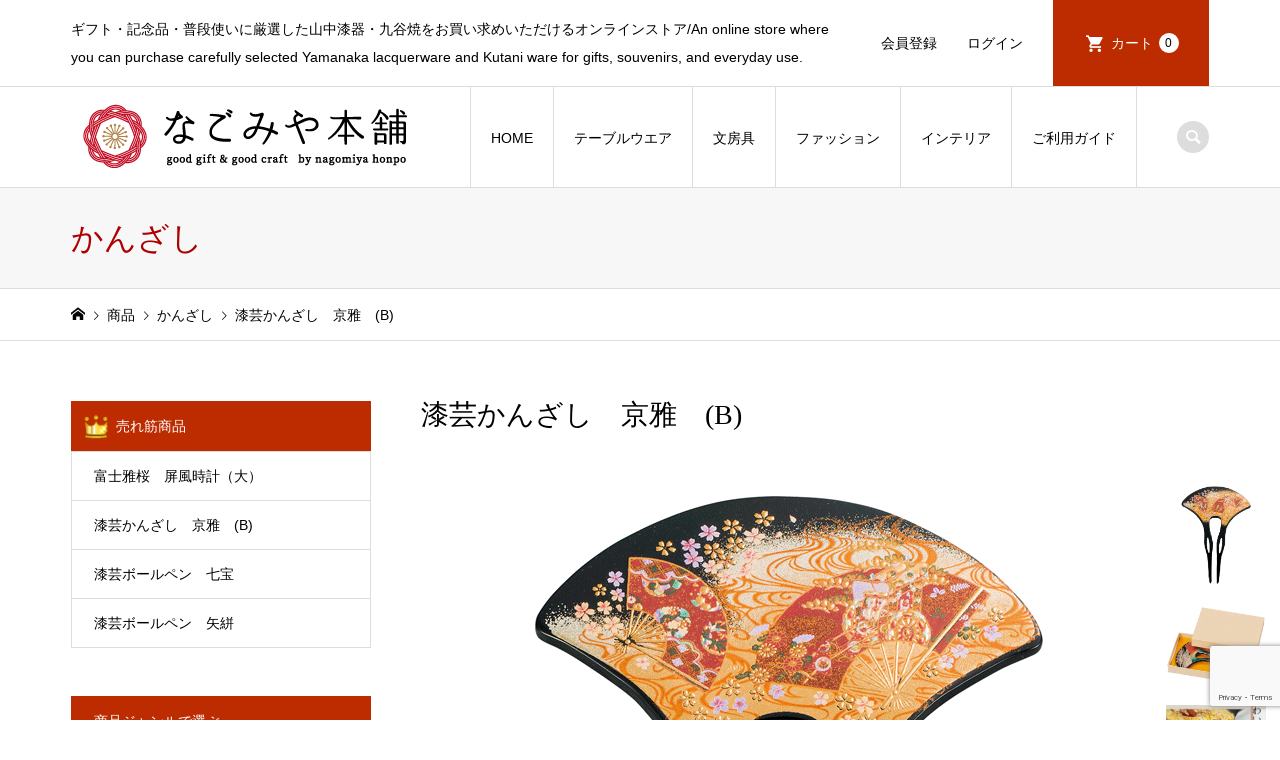

--- FILE ---
content_type: text/html; charset=UTF-8
request_url: https://nagomiyahonpo.com/2020/05/07/nh4x137/
body_size: 20649
content:
<!DOCTYPE html>
<html dir="ltr" lang="ja" prefix="og: https://ogp.me/ns#">
<head >
<meta charset="UTF-8">
<meta name="description" content="繊細に表現された花々と扇が美しく、お着物によく映える豪華で上品なかんざしです。まとめ髪が素敵に仕上がり、存在感も抜群ですので、晴れやかな席に是非身に着けていただきたい逸品です。専用の箱にお入れしてお届け致しますので、贈り物にも最適です。カラーは全２種類で、こちらはベースが黒色のタイプです。制作技法について繊細に重ねられた蒔絵は「盛り蒔絵」といって、浮き出て見えるような立体感があり、様々な角度から見るひとを楽しませてくれます。">
<meta name="viewport" content="width=device-width">
<title>漆芸かんざし 京雅 (B) | 石川県の伝統工芸品のオンラインストア なごみや本舗/Traditional Japanese Crafts Shop Nagomiya Honpo</title>
	<style>img:is([sizes="auto" i], [sizes^="auto," i]) { contain-intrinsic-size: 3000px 1500px }</style>
	
		<!-- All in One SEO 4.9.0 - aioseo.com -->
	<meta name="robots" content="max-snippet:-1, max-image-preview:large, max-video-preview:-1" />
	<meta name="author" content="nagomiya"/>
	<meta name="keywords" content="nh4x136" />
	<link rel="canonical" href="https://nagomiyahonpo.com/2020/05/07/nh4x137/" />
	<meta name="generator" content="All in One SEO (AIOSEO) 4.9.0" />
		<meta property="og:locale" content="ja_JP" />
		<meta property="og:site_name" content="加賀 伝統工芸品のオンラインストア　なごみや本舗" />
		<meta property="og:type" content="article" />
		<meta property="og:title" content="漆芸かんざし 京雅 (B) | 石川県の伝統工芸品のオンラインストア なごみや本舗/Traditional Japanese Crafts Shop Nagomiya Honpo" />
		<meta property="og:url" content="https://nagomiyahonpo.com/2020/05/07/nh4x137/" />
		<meta property="og:image" content="https://nagomiyahonpo.com/wp-content/uploads/2020/04/NH4X137.gif" />
		<meta property="og:image:secure_url" content="https://nagomiyahonpo.com/wp-content/uploads/2020/04/NH4X137.gif" />
		<meta property="og:image:width" content="735" />
		<meta property="og:image:height" content="735" />
		<meta property="article:published_time" content="2020-05-07T13:59:00+00:00" />
		<meta property="article:modified_time" content="2025-11-07T03:24:27+00:00" />
		<meta name="twitter:card" content="summary_large_image" />
		<meta name="twitter:site" content="@nagomiya_honpo" />
		<meta name="twitter:title" content="漆芸かんざし 京雅 (B) | 石川県の伝統工芸品のオンラインストア なごみや本舗/Traditional Japanese Crafts Shop Nagomiya Honpo" />
		<meta name="twitter:creator" content="@nagomiya_honpo" />
		<meta name="twitter:image" content="https://nagomiyahonpo.com/wp-content/uploads/2020/04/NH4X137.gif" />
		<script type="application/ld+json" class="aioseo-schema">
			{"@context":"https:\/\/schema.org","@graph":[{"@type":"Article","@id":"https:\/\/nagomiyahonpo.com\/2020\/05\/07\/nh4x137\/#article","name":"\u6f06\u82b8\u304b\u3093\u3056\u3057 \u4eac\u96c5 (B) | \u77f3\u5ddd\u770c\u306e\u4f1d\u7d71\u5de5\u82b8\u54c1\u306e\u30aa\u30f3\u30e9\u30a4\u30f3\u30b9\u30c8\u30a2 \u306a\u3054\u307f\u3084\u672c\u8217\/Traditional Japanese Crafts Shop Nagomiya Honpo","headline":"\u6f06\u82b8\u304b\u3093\u3056\u3057\u3000\u4eac\u96c5\u3000(B)\u3000\u3000\u3000\u3000","author":{"@id":"https:\/\/nagomiyahonpo.com\/author\/nagomiya\/#author"},"publisher":{"@id":"https:\/\/nagomiyahonpo.com\/#organization"},"image":{"@type":"ImageObject","url":"https:\/\/nagomiyahonpo.com\/wp-content\/uploads\/2020\/04\/NH4X137.gif","width":735,"height":735},"datePublished":"2020-05-07T22:59:00+09:00","dateModified":"2025-11-07T12:24:27+09:00","inLanguage":"ja","mainEntityOfPage":{"@id":"https:\/\/nagomiyahonpo.com\/2020\/05\/07\/nh4x137\/#webpage"},"isPartOf":{"@id":"https:\/\/nagomiyahonpo.com\/2020\/05\/07\/nh4x137\/#webpage"},"articleSection":"\u304b\u3093\u3056\u3057, 3001~5000\u5186, \u5546\u54c1, NH4X136"},{"@type":"BreadcrumbList","@id":"https:\/\/nagomiyahonpo.com\/2020\/05\/07\/nh4x137\/#breadcrumblist","itemListElement":[{"@type":"ListItem","@id":"https:\/\/nagomiyahonpo.com#listItem","position":1,"name":"\u30db\u30fc\u30e0","item":"https:\/\/nagomiyahonpo.com","nextItem":{"@type":"ListItem","@id":"https:\/\/nagomiyahonpo.com\/category\/item\/#listItem","name":"\u5546\u54c1"}},{"@type":"ListItem","@id":"https:\/\/nagomiyahonpo.com\/category\/item\/#listItem","position":2,"name":"\u5546\u54c1","item":"https:\/\/nagomiyahonpo.com\/category\/item\/","nextItem":{"@type":"ListItem","@id":"https:\/\/nagomiyahonpo.com\/category\/item\/itemgenre\/#listItem","name":"\u5546\u54c1\u30b8\u30e3\u30f3\u30eb"},"previousItem":{"@type":"ListItem","@id":"https:\/\/nagomiyahonpo.com#listItem","name":"\u30db\u30fc\u30e0"}},{"@type":"ListItem","@id":"https:\/\/nagomiyahonpo.com\/category\/item\/itemgenre\/#listItem","position":3,"name":"\u5546\u54c1\u30b8\u30e3\u30f3\u30eb","item":"https:\/\/nagomiyahonpo.com\/category\/item\/itemgenre\/","nextItem":{"@type":"ListItem","@id":"https:\/\/nagomiyahonpo.com\/category\/item\/itemgenre\/fashion\/#listItem","name":"\u30d5\u30a1\u30c3\u30b7\u30e7\u30f3"},"previousItem":{"@type":"ListItem","@id":"https:\/\/nagomiyahonpo.com\/category\/item\/#listItem","name":"\u5546\u54c1"}},{"@type":"ListItem","@id":"https:\/\/nagomiyahonpo.com\/category\/item\/itemgenre\/fashion\/#listItem","position":4,"name":"\u30d5\u30a1\u30c3\u30b7\u30e7\u30f3","item":"https:\/\/nagomiyahonpo.com\/category\/item\/itemgenre\/fashion\/","nextItem":{"@type":"ListItem","@id":"https:\/\/nagomiyahonpo.com\/category\/item\/itemgenre\/fashion\/kanzashi\/#listItem","name":"\u304b\u3093\u3056\u3057"},"previousItem":{"@type":"ListItem","@id":"https:\/\/nagomiyahonpo.com\/category\/item\/itemgenre\/#listItem","name":"\u5546\u54c1\u30b8\u30e3\u30f3\u30eb"}},{"@type":"ListItem","@id":"https:\/\/nagomiyahonpo.com\/category\/item\/itemgenre\/fashion\/kanzashi\/#listItem","position":5,"name":"\u304b\u3093\u3056\u3057","item":"https:\/\/nagomiyahonpo.com\/category\/item\/itemgenre\/fashion\/kanzashi\/","nextItem":{"@type":"ListItem","@id":"https:\/\/nagomiyahonpo.com\/2020\/05\/07\/nh4x137\/#listItem","name":"\u6f06\u82b8\u304b\u3093\u3056\u3057\u3000\u4eac\u96c5\u3000(B)\u3000\u3000\u3000\u3000"},"previousItem":{"@type":"ListItem","@id":"https:\/\/nagomiyahonpo.com\/category\/item\/itemgenre\/fashion\/#listItem","name":"\u30d5\u30a1\u30c3\u30b7\u30e7\u30f3"}},{"@type":"ListItem","@id":"https:\/\/nagomiyahonpo.com\/2020\/05\/07\/nh4x137\/#listItem","position":6,"name":"\u6f06\u82b8\u304b\u3093\u3056\u3057\u3000\u4eac\u96c5\u3000(B)\u3000\u3000\u3000\u3000","previousItem":{"@type":"ListItem","@id":"https:\/\/nagomiyahonpo.com\/category\/item\/itemgenre\/fashion\/kanzashi\/#listItem","name":"\u304b\u3093\u3056\u3057"}}]},{"@type":"Organization","@id":"https:\/\/nagomiyahonpo.com\/#organization","name":"\u306a\u3054\u307f\u3084\u672c\u8217\/Nagomiya Honpo","description":"\u30ae\u30d5\u30c8\u30fb\u8a18\u5ff5\u54c1\u30fb\u666e\u6bb5\u4f7f\u3044\u306b\u53b3\u9078\u3057\u305f\u5c71\u4e2d\u6f06\u5668\u30fb\u4e5d\u8c37\u713c\u3092\u304a\u8cb7\u3044\u6c42\u3081\u3044\u305f\u3060\u3051\u308b\u30aa\u30f3\u30e9\u30a4\u30f3\u30b9\u30c8\u30a2\/An online store where you can purchase carefully selected Yamanaka lacquerware and Kutani ware for gifts, souvenirs, and everyday use.","url":"https:\/\/nagomiyahonpo.com\/","logo":{"@type":"ImageObject","url":"https:\/\/nagomiyahonpo.com\/wp-content\/uploads\/2020\/04\/\u306a\u3054\u307f\u3084\u672c\u8217_\u30a2\u30a4\u30b3\u30f3.jpg","@id":"https:\/\/nagomiyahonpo.com\/2020\/05\/07\/nh4x137\/#organizationLogo","width":85,"height":85},"image":{"@id":"https:\/\/nagomiyahonpo.com\/2020\/05\/07\/nh4x137\/#organizationLogo"},"sameAs":["https:\/\/twitter.com\/nagomiya_honpo","https:\/\/www.instagram.com\/nagomiyahonpo_yamanaka\/"]},{"@type":"Person","@id":"https:\/\/nagomiyahonpo.com\/author\/nagomiya\/#author","url":"https:\/\/nagomiyahonpo.com\/author\/nagomiya\/","name":"nagomiya","image":{"@type":"ImageObject","@id":"https:\/\/nagomiyahonpo.com\/2020\/05\/07\/nh4x137\/#authorImage","url":"https:\/\/secure.gravatar.com\/avatar\/8a42d85df1c3466679991898ad9f59975d7a00a696f6204f95add58c43c57a9e?s=96&d=mm&r=g","width":96,"height":96,"caption":"nagomiya"}},{"@type":"WebPage","@id":"https:\/\/nagomiyahonpo.com\/2020\/05\/07\/nh4x137\/#webpage","url":"https:\/\/nagomiyahonpo.com\/2020\/05\/07\/nh4x137\/","name":"\u6f06\u82b8\u304b\u3093\u3056\u3057 \u4eac\u96c5 (B) | \u77f3\u5ddd\u770c\u306e\u4f1d\u7d71\u5de5\u82b8\u54c1\u306e\u30aa\u30f3\u30e9\u30a4\u30f3\u30b9\u30c8\u30a2 \u306a\u3054\u307f\u3084\u672c\u8217\/Traditional Japanese Crafts Shop Nagomiya Honpo","inLanguage":"ja","isPartOf":{"@id":"https:\/\/nagomiyahonpo.com\/#website"},"breadcrumb":{"@id":"https:\/\/nagomiyahonpo.com\/2020\/05\/07\/nh4x137\/#breadcrumblist"},"author":{"@id":"https:\/\/nagomiyahonpo.com\/author\/nagomiya\/#author"},"creator":{"@id":"https:\/\/nagomiyahonpo.com\/author\/nagomiya\/#author"},"image":{"@type":"ImageObject","url":"https:\/\/nagomiyahonpo.com\/wp-content\/uploads\/2020\/04\/NH4X137.gif","@id":"https:\/\/nagomiyahonpo.com\/2020\/05\/07\/nh4x137\/#mainImage","width":735,"height":735},"primaryImageOfPage":{"@id":"https:\/\/nagomiyahonpo.com\/2020\/05\/07\/nh4x137\/#mainImage"},"datePublished":"2020-05-07T22:59:00+09:00","dateModified":"2025-11-07T12:24:27+09:00"},{"@type":"WebSite","@id":"https:\/\/nagomiyahonpo.com\/#website","url":"https:\/\/nagomiyahonpo.com\/","name":"\u52a0\u8cc0 \u4f1d\u7d71\u5de5\u82b8\u54c1\u306e\u30aa\u30f3\u30e9\u30a4\u30f3\u30b9\u30c8\u30a2\u3000\u306a\u3054\u307f\u3084\u672c\u8217\/Traditional Japanese Crafts Shop Nagomiya Honpo","alternateName":"\u306a\u3054\u307f\u3084\u672c\u8217\/Nagomiya Honpo","description":"\u30ae\u30d5\u30c8\u30fb\u8a18\u5ff5\u54c1\u30fb\u666e\u6bb5\u4f7f\u3044\u306b\u53b3\u9078\u3057\u305f\u5c71\u4e2d\u6f06\u5668\u30fb\u4e5d\u8c37\u713c\u3092\u304a\u8cb7\u3044\u6c42\u3081\u3044\u305f\u3060\u3051\u308b\u30aa\u30f3\u30e9\u30a4\u30f3\u30b9\u30c8\u30a2\/An online store where you can purchase carefully selected Yamanaka lacquerware and Kutani ware for gifts, souvenirs, and everyday use.","inLanguage":"ja","publisher":{"@id":"https:\/\/nagomiyahonpo.com\/#organization"}}]}
		</script>
		<!-- All in One SEO -->

<link rel="alternate" type="application/rss+xml" title="石川県の伝統工芸品のオンラインストア　なごみや本舗/Traditional Japanese Crafts Shop Nagomiya Honpo &raquo; 漆芸かんざし　京雅　(B)　　　　 のコメントのフィード" href="https://nagomiyahonpo.com/2020/05/07/nh4x137/feed/" />
<link rel="preconnect" href="https://fonts.googleapis.com">
<link rel="preconnect" href="https://fonts.gstatic.com" crossorigin>
<link href="https://fonts.googleapis.com/css2?family=Noto+Sans+JP:wght@400;600" rel="stylesheet">
<link rel='stylesheet' id='wp-block-library-css' href='https://nagomiyahonpo.com/wp-includes/css/dist/block-library/style.min.css?ver=6.8.3' type='text/css' media='all' />
<style id='classic-theme-styles-inline-css' type='text/css'>
/*! This file is auto-generated */
.wp-block-button__link{color:#fff;background-color:#32373c;border-radius:9999px;box-shadow:none;text-decoration:none;padding:calc(.667em + 2px) calc(1.333em + 2px);font-size:1.125em}.wp-block-file__button{background:#32373c;color:#fff;text-decoration:none}
</style>
<link rel='stylesheet' id='aioseo/css/src/vue/standalone/blocks/table-of-contents/global.scss-css' href='https://nagomiyahonpo.com/wp-content/plugins/all-in-one-seo-pack/dist/Lite/assets/css/table-of-contents/global.e90f6d47.css?ver=4.9.0' type='text/css' media='all' />
<style id='global-styles-inline-css' type='text/css'>
:root{--wp--preset--aspect-ratio--square: 1;--wp--preset--aspect-ratio--4-3: 4/3;--wp--preset--aspect-ratio--3-4: 3/4;--wp--preset--aspect-ratio--3-2: 3/2;--wp--preset--aspect-ratio--2-3: 2/3;--wp--preset--aspect-ratio--16-9: 16/9;--wp--preset--aspect-ratio--9-16: 9/16;--wp--preset--color--black: #000000;--wp--preset--color--cyan-bluish-gray: #abb8c3;--wp--preset--color--white: #ffffff;--wp--preset--color--pale-pink: #f78da7;--wp--preset--color--vivid-red: #cf2e2e;--wp--preset--color--luminous-vivid-orange: #ff6900;--wp--preset--color--luminous-vivid-amber: #fcb900;--wp--preset--color--light-green-cyan: #7bdcb5;--wp--preset--color--vivid-green-cyan: #00d084;--wp--preset--color--pale-cyan-blue: #8ed1fc;--wp--preset--color--vivid-cyan-blue: #0693e3;--wp--preset--color--vivid-purple: #9b51e0;--wp--preset--gradient--vivid-cyan-blue-to-vivid-purple: linear-gradient(135deg,rgba(6,147,227,1) 0%,rgb(155,81,224) 100%);--wp--preset--gradient--light-green-cyan-to-vivid-green-cyan: linear-gradient(135deg,rgb(122,220,180) 0%,rgb(0,208,130) 100%);--wp--preset--gradient--luminous-vivid-amber-to-luminous-vivid-orange: linear-gradient(135deg,rgba(252,185,0,1) 0%,rgba(255,105,0,1) 100%);--wp--preset--gradient--luminous-vivid-orange-to-vivid-red: linear-gradient(135deg,rgba(255,105,0,1) 0%,rgb(207,46,46) 100%);--wp--preset--gradient--very-light-gray-to-cyan-bluish-gray: linear-gradient(135deg,rgb(238,238,238) 0%,rgb(169,184,195) 100%);--wp--preset--gradient--cool-to-warm-spectrum: linear-gradient(135deg,rgb(74,234,220) 0%,rgb(151,120,209) 20%,rgb(207,42,186) 40%,rgb(238,44,130) 60%,rgb(251,105,98) 80%,rgb(254,248,76) 100%);--wp--preset--gradient--blush-light-purple: linear-gradient(135deg,rgb(255,206,236) 0%,rgb(152,150,240) 100%);--wp--preset--gradient--blush-bordeaux: linear-gradient(135deg,rgb(254,205,165) 0%,rgb(254,45,45) 50%,rgb(107,0,62) 100%);--wp--preset--gradient--luminous-dusk: linear-gradient(135deg,rgb(255,203,112) 0%,rgb(199,81,192) 50%,rgb(65,88,208) 100%);--wp--preset--gradient--pale-ocean: linear-gradient(135deg,rgb(255,245,203) 0%,rgb(182,227,212) 50%,rgb(51,167,181) 100%);--wp--preset--gradient--electric-grass: linear-gradient(135deg,rgb(202,248,128) 0%,rgb(113,206,126) 100%);--wp--preset--gradient--midnight: linear-gradient(135deg,rgb(2,3,129) 0%,rgb(40,116,252) 100%);--wp--preset--font-size--small: 13px;--wp--preset--font-size--medium: 20px;--wp--preset--font-size--large: 36px;--wp--preset--font-size--x-large: 42px;--wp--preset--spacing--20: 0.44rem;--wp--preset--spacing--30: 0.67rem;--wp--preset--spacing--40: 1rem;--wp--preset--spacing--50: 1.5rem;--wp--preset--spacing--60: 2.25rem;--wp--preset--spacing--70: 3.38rem;--wp--preset--spacing--80: 5.06rem;--wp--preset--shadow--natural: 6px 6px 9px rgba(0, 0, 0, 0.2);--wp--preset--shadow--deep: 12px 12px 50px rgba(0, 0, 0, 0.4);--wp--preset--shadow--sharp: 6px 6px 0px rgba(0, 0, 0, 0.2);--wp--preset--shadow--outlined: 6px 6px 0px -3px rgba(255, 255, 255, 1), 6px 6px rgba(0, 0, 0, 1);--wp--preset--shadow--crisp: 6px 6px 0px rgba(0, 0, 0, 1);}:where(.is-layout-flex){gap: 0.5em;}:where(.is-layout-grid){gap: 0.5em;}body .is-layout-flex{display: flex;}.is-layout-flex{flex-wrap: wrap;align-items: center;}.is-layout-flex > :is(*, div){margin: 0;}body .is-layout-grid{display: grid;}.is-layout-grid > :is(*, div){margin: 0;}:where(.wp-block-columns.is-layout-flex){gap: 2em;}:where(.wp-block-columns.is-layout-grid){gap: 2em;}:where(.wp-block-post-template.is-layout-flex){gap: 1.25em;}:where(.wp-block-post-template.is-layout-grid){gap: 1.25em;}.has-black-color{color: var(--wp--preset--color--black) !important;}.has-cyan-bluish-gray-color{color: var(--wp--preset--color--cyan-bluish-gray) !important;}.has-white-color{color: var(--wp--preset--color--white) !important;}.has-pale-pink-color{color: var(--wp--preset--color--pale-pink) !important;}.has-vivid-red-color{color: var(--wp--preset--color--vivid-red) !important;}.has-luminous-vivid-orange-color{color: var(--wp--preset--color--luminous-vivid-orange) !important;}.has-luminous-vivid-amber-color{color: var(--wp--preset--color--luminous-vivid-amber) !important;}.has-light-green-cyan-color{color: var(--wp--preset--color--light-green-cyan) !important;}.has-vivid-green-cyan-color{color: var(--wp--preset--color--vivid-green-cyan) !important;}.has-pale-cyan-blue-color{color: var(--wp--preset--color--pale-cyan-blue) !important;}.has-vivid-cyan-blue-color{color: var(--wp--preset--color--vivid-cyan-blue) !important;}.has-vivid-purple-color{color: var(--wp--preset--color--vivid-purple) !important;}.has-black-background-color{background-color: var(--wp--preset--color--black) !important;}.has-cyan-bluish-gray-background-color{background-color: var(--wp--preset--color--cyan-bluish-gray) !important;}.has-white-background-color{background-color: var(--wp--preset--color--white) !important;}.has-pale-pink-background-color{background-color: var(--wp--preset--color--pale-pink) !important;}.has-vivid-red-background-color{background-color: var(--wp--preset--color--vivid-red) !important;}.has-luminous-vivid-orange-background-color{background-color: var(--wp--preset--color--luminous-vivid-orange) !important;}.has-luminous-vivid-amber-background-color{background-color: var(--wp--preset--color--luminous-vivid-amber) !important;}.has-light-green-cyan-background-color{background-color: var(--wp--preset--color--light-green-cyan) !important;}.has-vivid-green-cyan-background-color{background-color: var(--wp--preset--color--vivid-green-cyan) !important;}.has-pale-cyan-blue-background-color{background-color: var(--wp--preset--color--pale-cyan-blue) !important;}.has-vivid-cyan-blue-background-color{background-color: var(--wp--preset--color--vivid-cyan-blue) !important;}.has-vivid-purple-background-color{background-color: var(--wp--preset--color--vivid-purple) !important;}.has-black-border-color{border-color: var(--wp--preset--color--black) !important;}.has-cyan-bluish-gray-border-color{border-color: var(--wp--preset--color--cyan-bluish-gray) !important;}.has-white-border-color{border-color: var(--wp--preset--color--white) !important;}.has-pale-pink-border-color{border-color: var(--wp--preset--color--pale-pink) !important;}.has-vivid-red-border-color{border-color: var(--wp--preset--color--vivid-red) !important;}.has-luminous-vivid-orange-border-color{border-color: var(--wp--preset--color--luminous-vivid-orange) !important;}.has-luminous-vivid-amber-border-color{border-color: var(--wp--preset--color--luminous-vivid-amber) !important;}.has-light-green-cyan-border-color{border-color: var(--wp--preset--color--light-green-cyan) !important;}.has-vivid-green-cyan-border-color{border-color: var(--wp--preset--color--vivid-green-cyan) !important;}.has-pale-cyan-blue-border-color{border-color: var(--wp--preset--color--pale-cyan-blue) !important;}.has-vivid-cyan-blue-border-color{border-color: var(--wp--preset--color--vivid-cyan-blue) !important;}.has-vivid-purple-border-color{border-color: var(--wp--preset--color--vivid-purple) !important;}.has-vivid-cyan-blue-to-vivid-purple-gradient-background{background: var(--wp--preset--gradient--vivid-cyan-blue-to-vivid-purple) !important;}.has-light-green-cyan-to-vivid-green-cyan-gradient-background{background: var(--wp--preset--gradient--light-green-cyan-to-vivid-green-cyan) !important;}.has-luminous-vivid-amber-to-luminous-vivid-orange-gradient-background{background: var(--wp--preset--gradient--luminous-vivid-amber-to-luminous-vivid-orange) !important;}.has-luminous-vivid-orange-to-vivid-red-gradient-background{background: var(--wp--preset--gradient--luminous-vivid-orange-to-vivid-red) !important;}.has-very-light-gray-to-cyan-bluish-gray-gradient-background{background: var(--wp--preset--gradient--very-light-gray-to-cyan-bluish-gray) !important;}.has-cool-to-warm-spectrum-gradient-background{background: var(--wp--preset--gradient--cool-to-warm-spectrum) !important;}.has-blush-light-purple-gradient-background{background: var(--wp--preset--gradient--blush-light-purple) !important;}.has-blush-bordeaux-gradient-background{background: var(--wp--preset--gradient--blush-bordeaux) !important;}.has-luminous-dusk-gradient-background{background: var(--wp--preset--gradient--luminous-dusk) !important;}.has-pale-ocean-gradient-background{background: var(--wp--preset--gradient--pale-ocean) !important;}.has-electric-grass-gradient-background{background: var(--wp--preset--gradient--electric-grass) !important;}.has-midnight-gradient-background{background: var(--wp--preset--gradient--midnight) !important;}.has-small-font-size{font-size: var(--wp--preset--font-size--small) !important;}.has-medium-font-size{font-size: var(--wp--preset--font-size--medium) !important;}.has-large-font-size{font-size: var(--wp--preset--font-size--large) !important;}.has-x-large-font-size{font-size: var(--wp--preset--font-size--x-large) !important;}
:where(.wp-block-post-template.is-layout-flex){gap: 1.25em;}:where(.wp-block-post-template.is-layout-grid){gap: 1.25em;}
:where(.wp-block-columns.is-layout-flex){gap: 2em;}:where(.wp-block-columns.is-layout-grid){gap: 2em;}
:root :where(.wp-block-pullquote){font-size: 1.5em;line-height: 1.6;}
</style>
<link rel='stylesheet' id='contact-form-7-css' href='https://nagomiyahonpo.com/wp-content/plugins/contact-form-7/includes/css/styles.css?ver=6.1.3' type='text/css' media='all' />
<link rel='stylesheet' id='iconic-style-css' href='https://nagomiyahonpo.com/wp-content/themes/iconic_tcd062/style.css?ver=2.0.6' type='text/css' media='all' />
<link rel='stylesheet' id='design-plus-css' href='https://nagomiyahonpo.com/wp-content/themes/iconic_tcd062/css/design-plus.css?ver=2.0.6' type='text/css' media='all' />
<link rel='stylesheet' id='tcd-sns-style-css' href='https://nagomiyahonpo.com/wp-content/themes/iconic_tcd062/css/sns-button.css?ver=2.0.6' type='text/css' media='all' />
<link rel='stylesheet' id='usces_default_css-css' href='https://nagomiyahonpo.com/wp-content/plugins/usc-e-shop/css/usces_default.css?ver=2.11.27.2601211' type='text/css' media='all' />
<link rel='stylesheet' id='dashicons-css' href='https://nagomiyahonpo.com/wp-includes/css/dashicons.min.css?ver=6.8.3' type='text/css' media='all' />
<style>:root {
  --tcd-font-type1: Arial,"Hiragino Sans","Yu Gothic Medium","Meiryo",sans-serif;
  --tcd-font-type2: "Times New Roman",Times,"Yu Mincho","游明朝","游明朝体","Hiragino Mincho Pro",serif;
  --tcd-font-type3: Palatino,"Yu Kyokasho","游教科書体","UD デジタル 教科書体 N","游明朝","游明朝体","Hiragino Mincho Pro","Meiryo",serif;
  --tcd-font-type-logo: "Noto Sans JP",sans-serif;
}</style>
<script type="text/javascript" src="https://nagomiyahonpo.com/wp-includes/js/jquery/jquery.min.js?ver=3.7.1" id="jquery-core-js"></script>
<script type="text/javascript" src="https://nagomiyahonpo.com/wp-includes/js/jquery/jquery-migrate.min.js?ver=3.4.1" id="jquery-migrate-js"></script>
<script type="text/javascript" src="https://nagomiyahonpo.com/wp-content/themes/iconic_tcd062/js/comment.js?ver=2.0.6" id="iconic-comment-js"></script>
<link rel="https://api.w.org/" href="https://nagomiyahonpo.com/wp-json/" /><link rel="alternate" title="JSON" type="application/json" href="https://nagomiyahonpo.com/wp-json/wp/v2/posts/4280" /><link rel="EditURI" type="application/rsd+xml" title="RSD" href="https://nagomiyahonpo.com/xmlrpc.php?rsd" />
<meta name="generator" content="WordPress 6.8.3" />
<link rel='shortlink' href='https://nagomiyahonpo.com/?p=4280' />
<link rel="alternate" title="oEmbed (JSON)" type="application/json+oembed" href="https://nagomiyahonpo.com/wp-json/oembed/1.0/embed?url=https%3A%2F%2Fnagomiyahonpo.com%2F2020%2F05%2F07%2Fnh4x137%2F" />
<link rel="alternate" title="oEmbed (XML)" type="text/xml+oembed" href="https://nagomiyahonpo.com/wp-json/oembed/1.0/embed?url=https%3A%2F%2Fnagomiyahonpo.com%2F2020%2F05%2F07%2Fnh4x137%2F&#038;format=xml" />

<meta property="og:title" content="漆芸かんざし　京雅　(B)　　　　">
<meta property="og:type" content="product">
<meta property="og:description" content="漆芸かんざし　京雅　(B)　　　　">
<meta property="og:url" content="https://nagomiyahonpo.com/2020/05/07/nh4x137/">
<meta property="og:image" content="https://nagomiyahonpo.com/wp-content/uploads/2020/04/NH4X137-150x150.gif">
<meta property="og:site_name" content="石川県の伝統工芸品のオンラインストア　なごみや本舗/Traditional Japanese Crafts Shop Nagomiya Honpo"><style>
.p-article-news__date, .p-wc-headline, #wdgctToCart a { color: #bc2c00; }
.p-button, .p-global-nav .sub-menu .current-menu-item > a, .p-page-links > span, .p-pager__item .current, .p-headline, .p-widget-sidebar .p-widget__title, .c-comment__form-submit:hover, .p-widget-sidebar.widget_block .wp-block-heading, .c-comment__password-protected, .c-pw__btn--register, .c-pw__btn, .slick-arrow, .slick-dots li.slick-active button, .widget_welcart_login input#member_loginw, .widget_welcart_login input#member_login, #wdgctToCheckout a, #kuroneko_web-dialog #kuroneko_web_token_next { background-color: #bc2c00; }
#kuroneko_web-dialog #kuroneko_web_token_cancel { background-color: #de9680; }
.p-page-links > span, .p-pager__item .current, .slick-dots li.slick-active button, .p-cb__item-header, .p-entry-item__cart dl.item-sku dd input[type="radio"]:checked + label, .p-entry-item__cart dl.item-sku dd label:hover { border-color: #bc2c00; }
.c-comment__tab-item.is-active a, .c-comment__tab-item a:hover, .c-comment__tab-item.is-active p { background-color: #bc2c00; border-color: #bc2c00; }
.c-comment__tab-item.is-active a:after, .c-comment__tab-item.is-active p:after { border-top-color: #bc2c00; }
.p-widget-categories .current-cat-item > a { background-color: rgba(188, 44, 0, 0.15); }
a:hover, .p-header__welcart-nav li a:hover, .p-widget-categories .toggle-children:hover, #wdgctToCart a:hover { color: #bc2c00; }
.p-button:hover, .p-page-links a:hover, .p-pager__item a:hover, .p-search-button:hover, .p-pagetop a:hover, .p-footer-search__submit:hover, .p-widget .searchform #searchsubmit:hover, .p-widget-search .p-widget-search__submit:hover, a.p-cb__item-archive-button:hover, .slick-arrow:hover, .slick-dots li:hover button, .widget_welcart_search #searchsubmit:hover, .widget_welcart_login input#member_loginw:hover, .widget_welcart_login input#member_login:hover, #wdgctToCheckout a:hover, #kuroneko_web-dialog #kuroneko_web_token_next:hover, #kuroneko_web-dialog #kuroneko_web_token_cancel:hover { background-color: #bc2c00; }
.p-page-links a:hover, .p-pager__item a:hover, .slick-dots li:hover button { border-color: #bc2c00; }
.p-entry__body a, .custom-html-widget a { color: #bc2c00; }
.p-entry__body a:hover, .custom-html-widget a:hover { color: #bc2c00; }
body, input, textarea, .p-entry-item__title .p-article__soldout { font-family: var(--tcd-font-type1); }
.p-logo, .p-entry__title, .p-page-header__title, .p-index-slider__item-catch, .p-cb__item-headline, .p-index-banner__headline, .p-index-boxes__item-headline {
font-family: var(--tcd-font-type2); 
}
.c-font-type--logo a { font-family: var(--tcd-font-type-logo); font-weight: bold !important;}
.c-load--type1 { border: 3px solid rgba(153, 153, 153, 0.2); border-top-color: #000000; }
.p-hover-effect--type1:hover img { -webkit-transform: scale(1.1); transform: scale(1.1); }
.p-hover-effect--type2 img { margin-left: -8px; }
.p-hover-effect--type2:hover img { margin-left: 8px; }
.p-hover-effect--type2:hover .p-hover-effect__image { background: #000000; }
.p-hover-effect--type2:hover img { opacity: 0.5 }
.p-hover-effect--type3:hover .p-hover-effect__image { background: #000000; }
.p-hover-effect--type3:hover img { opacity: 0.5; }
.p-entry__title { font-size: 32px; }
.p-entry__title, .p-article__title { color: #000000 }
.p-entry__body { font-size: 14px; }
.p-entry__body { color: #000000; }
.p-entry-news__title { font-size: 24px; }
.p-entry-news__title, .p-article-news__title { color: #000000 }
.p-entry-news__body { color: #000000; font-size: 14px; }
.p-entry-item__title { font-size: 28px; }
.p-entry-item__title, .p-article-item__title, .p-article__price { color: #000000; }
.p-entry-item__body, p-wc__body { color: #000000; font-size: 14px; }
.p-price { color: #d80000; }
.p-entry-item__price { font-size: 22px; }
body.l-header__fix .is-header-fixed .l-header__bar { background: rgba(255, 255, 255, 0.8); }
.l-header { background: rgba(255, 255, 255, 0.8); }
.l-header a, .p-global-nav a { color: #000000; }
.p-header__logo--text { font-size: 36px; }
.p-header__welcart-nav__member a, .p-header__welcart-nav__cart a, .p-cart-button .p-header__welcart-nav__badge { background-color: #bc2c00; }
.p-header__welcart-nav__member a:hover, .p-header__welcart-nav__cart a:hover, .p-cart-button:hover .p-header__welcart-nav__badge { background-color: #961900; }
.p-global-nav > li > a::after, .p-global-nav > li.current-menu-item > a::after { background-color: #000000; }
.p-megamenu__bg, .p-global-nav .sub-menu { background-color: #f7f7f7; }
.p-megamenu a, .p-global-nav .sub-menu a { color: #000000; }
.p-megamenu a:hover, .p-megamenu li.is-active > a, .p-global-nav .sub-menu a:hover { background-color: #006689; color: #ffffff; }
.p-page-header { background-color: #f7f7f7; }
.p-page-header__title { color: #ad0000; }
.p-page-header__desc { color: #000000; }
.p-footer-widget-area { background-color: #9b2222; color: #ffffff; }
.p-footer-widget-area .p-widget__title,.p-footer-widget-area  .widget_block .wp-block-heading { color: #ffffff; }
.p-footer-widget-area a, .p-footer-widget-area .toggle-children { color: #ffffff; }
.p-footer-widget-area a:hover { color: #000000; }
@media only screen and (max-width: 991px) {
	.l-header__bar { background-color: rgba(255, 255, 255, 0.8); }
	.p-header__logo--text { font-size: 26px; }
	.p-global-nav { background-color: rgba(247,247,247, 0.8); }
	.p-global-nav a { color: #000000; }
	.p-global-nav a:hover { background-color: rgba(0,102,137, 0.8); color: #ffffff; }
	.p-header-view-cart { background-color: rgba(255, 255, 255, 0.8); }
	.p-entry__title { font-size: 20px; }
	.p-entry__body { font-size: 14px; }
	.p-entry-news__title { font-size: 20px; }
	.p-entry-news__body { font-size: 14px; }
	.p-entry-item__title { font-size: 20px; }
	.p-entry-item__body, p-wc__body { font-size: 14px; }
	.p-entry-item__price { font-size: 20px; }
}
#site_info_widget-4 .p-siteinfo__title { font-size: 36px; }
@media only screen and (max-width: 991px) {
	#site_info_widget-4 .p-siteinfo__title { font-size: 25px; }
}
@media only screen and (min-width: 1199px) {
  .p-entry-item__mainimage img { width: unset; }
}

.q_button {
position: relative;
line-height: 42px;
box-shadow: 0 3px 0 #999999;
text-shadow: 0 1px 1px rgba(0, 0, 0, .5);
}
.q_button:hover {
box-shadow: 0 3px 0 #999999;
}
.q_button:active {
top: 3px;
box-shadow: none;
}

.bt_white{
background:#C0C0C0;
color:#00F;
}

.bt_white:hover, .bt_white:focus{
background:#C0C0C0;
color:#00F;
}

@media only screen and (max-width: 1200px){
  .p-global-nav > li > a > span {
    display: block;
    position: absolute;
    left: 0;
    top: 0;
    height: 100%;
    width: 100%;
  }

#js-product-archive .p-archive03__item-thumbnail {
 padding-top: 100%; }



.p-entry-item__mainimage-inner {
    padding-top: 130%;
}
.p-entry-item__subimage-inner {
    padding-top: 130%;
}
.p-item-archive__item-thumbnail {
    padding-top: 130%;
}

.p-item-archive__item-thumbnail img { object-fit: contain; }
</style>
<style type="text/css">

</style>
<link rel="icon" href="https://nagomiyahonpo.com/wp-content/uploads/2020/05/なごみや本舗_マーク.gif" sizes="32x32" />
<link rel="icon" href="https://nagomiyahonpo.com/wp-content/uploads/2020/05/なごみや本舗_マーク.gif" sizes="192x192" />
<link rel="apple-touch-icon" href="https://nagomiyahonpo.com/wp-content/uploads/2020/05/なごみや本舗_マーク.gif" />
<meta name="msapplication-TileImage" content="https://nagomiyahonpo.com/wp-content/uploads/2020/05/なごみや本舗_マーク.gif" />
</head>
<body class="wp-singular post-template-default single single-post postid-4280 single-format-standard wp-embed-responsive wp-theme-iconic_tcd062 single-item l-sidebar--type1 l-header__fix">
<header id="js-header" class="l-header">
	<div class="p-header__top">
		<div class="p-header__top__inner l-inner">
			<div class="p-header-description">ギフト・記念品・普段使いに厳選した山中漆器・九谷焼をお買い求めいただけるオンラインストア/An online store where you can purchase carefully selected Yamanaka lacquerware and Kutani ware for gifts, souvenirs, and everyday use.</div>
			<ul class="p-header__welcart-nav">
				<li><a href="https://nagomiyahonpo.com/usces-member/?usces_page=newmember">会員登録</a></li>
				<li class="p-header__welcart-nav__login"><a href="https://nagomiyahonpo.com/usces-member/?usces_page=login">ログイン</a></li>
                <li class="p-header__welcart-nav__cart"><a id="js-header-cart" href="https://nagomiyahonpo.com/usces-cart/">カート<span class="p-header__welcart-nav__badge">0</span></a></li>
            </ul>
		</div>
	</div>
	<div class="l-header__bar p-header__bar">
		<div class="p-header__bar__inner l-inner">
			<div class="p-logo p-header__logo">
				<a href="https://nagomiyahonpo.com/"><img src="https://nagomiyahonpo.com/wp-content/uploads/2020/05/なごみや本舗‗PC‗透過-1.gif" alt="石川県の伝統工芸品のオンラインストア　なごみや本舗/Traditional Japanese Crafts Shop Nagomiya Honpo"></a>
			</div>
			<div class="p-logo p-header__logo--mobile">
				<a href="https://nagomiyahonpo.com/"><img src="https://nagomiyahonpo.com/wp-content/uploads/2020/05/なごみや本舗‗スマホ‗透過.gif" alt="石川県の伝統工芸品のオンラインストア　なごみや本舗/Traditional Japanese Crafts Shop Nagomiya Honpo"></a>
			</div>
			<a href="https://nagomiyahonpo.com/usces-cart/" id="js-header-cart--mobile" class="p-cart-button c-cart-button"><span class="p-header__welcart-nav__badge">0</span></a>
			<a href="#" id="js-menu-button" class="p-menu-button c-menu-button"></a>
<nav class="p-global-nav__container"><ul id="js-global-nav" class="p-global-nav"><li id="menu-item-178" class="menu-item menu-item-type-custom menu-item-object-custom menu-item-home menu-item-has-children menu-item-178"><a href="https://nagomiyahonpo.com/">HOME<span></span></a>
<ul class="sub-menu">
	<li id="menu-item-7293" class="menu-item menu-item-type-post_type menu-item-object-page menu-item-7293"><a href="https://nagomiyahonpo.com/aboutus/">なごみや本舗について<span></span></a></li>
	<li id="menu-item-8689" class="menu-item menu-item-type-post_type menu-item-object-page menu-item-8689"><a href="https://nagomiyahonpo.com/aboutyamanaka-shikki/">山中漆器について<span></span></a></li>
	<li id="menu-item-4981" class="menu-item menu-item-type-post_type menu-item-object-page current_page_parent menu-item-4981"><a href="https://nagomiyahonpo.com/blog/">ブログ一覧ページ<span></span></a></li>
</ul>
</li>
<li id="menu-item-7357" class="menu-item menu-item-type-taxonomy menu-item-object-category menu-item-has-children menu-item-7357 menu-megamenu"><a href="https://nagomiyahonpo.com/category/item/itemgenre/table/">テーブルウエア<span></span></a>
<ul class="sub-menu">
	<li id="menu-item-156" class="menu-item menu-item-type-taxonomy menu-item-object-category menu-item-156"><a href="https://nagomiyahonpo.com/category/item/itemgenre/table/bowl/">お椀・ボウル<span></span></a></li>
	<li id="menu-item-157" class="menu-item menu-item-type-taxonomy menu-item-object-category menu-item-157"><a href="https://nagomiyahonpo.com/category/item/itemgenre/table/tray/">お盆・トレー<span></span></a></li>
	<li id="menu-item-158" class="menu-item menu-item-type-taxonomy menu-item-object-category menu-item-158"><a href="https://nagomiyahonpo.com/category/item/itemgenre/table/guipumi/">ぐい吞み<span></span></a></li>
	<li id="menu-item-161" class="menu-item menu-item-type-taxonomy menu-item-object-category menu-item-161"><a href="https://nagomiyahonpo.com/category/item/itemgenre/table/cutlery/">カトラリー<span></span></a></li>
	<li id="menu-item-162" class="menu-item menu-item-type-taxonomy menu-item-object-category menu-item-162"><a href="https://nagomiyahonpo.com/category/item/itemgenre/table/coaster/">コースター<span></span></a></li>
	<li id="menu-item-163" class="menu-item menu-item-type-taxonomy menu-item-object-category menu-item-163"><a href="https://nagomiyahonpo.com/category/item/itemgenre/table/tumbler/">タンブラー・カップ<span></span></a></li>
	<li id="menu-item-165" class="menu-item menu-item-type-taxonomy menu-item-object-category menu-item-165"><a href="https://nagomiyahonpo.com/category/item/itemgenre/table/placemat/">ランチョンマット<span></span></a></li>
	<li id="menu-item-169" class="menu-item menu-item-type-taxonomy menu-item-object-category menu-item-169"><a href="https://nagomiyahonpo.com/category/item/itemgenre/table/plate/">皿・プレート<span></span></a></li>
	<li id="menu-item-170" class="menu-item menu-item-type-taxonomy menu-item-object-category menu-item-170"><a href="https://nagomiyahonpo.com/category/item/itemgenre/table/chopsticks/">箸<span></span></a></li>
	<li id="menu-item-171" class="menu-item menu-item-type-taxonomy menu-item-object-category menu-item-171"><a href="https://nagomiyahonpo.com/category/item/itemgenre/table/nestofboxes/">重箱・オードブル<span></span></a></li>
	<li id="menu-item-172" class="menu-item menu-item-type-taxonomy menu-item-object-category menu-item-172"><a href="https://nagomiyahonpo.com/category/item/itemgenre/table/pot/">鉢<span></span></a></li>
	<li id="menu-item-246" class="menu-item menu-item-type-taxonomy menu-item-object-category menu-item-246"><a href="https://nagomiyahonpo.com/category/item/itemgenre/table/sakazuki/">盃<span></span></a></li>
	<li id="menu-item-249" class="menu-item menu-item-type-taxonomy menu-item-object-category menu-item-249"><a href="https://nagomiyahonpo.com/category/item/itemgenre/table/sobachoko/">蕎麦猪口<span></span></a></li>
	<li id="menu-item-241" class="menu-item menu-item-type-taxonomy menu-item-object-category menu-item-241"><a href="https://nagomiyahonpo.com/category/item/itemgenre/table/tosoki/">屠蘇器<span></span></a></li>
</ul>
</li>
<li id="menu-item-7358" class="menu-item menu-item-type-taxonomy menu-item-object-category menu-item-has-children menu-item-7358 menu-megamenu"><a href="https://nagomiyahonpo.com/category/item/itemgenre/bunbougu/">文房具<span></span></a>
<ul class="sub-menu">
	<li id="menu-item-164" class="menu-item menu-item-type-taxonomy menu-item-object-category menu-item-164"><a href="https://nagomiyahonpo.com/category/item/itemgenre/bunbougu/pen/">ペン<span></span></a></li>
	<li id="menu-item-166" class="menu-item menu-item-type-taxonomy menu-item-object-category menu-item-166"><a href="https://nagomiyahonpo.com/category/item/itemgenre/bunbougu/fountainpen/">万年筆<span></span></a></li>
	<li id="menu-item-239" class="menu-item menu-item-type-taxonomy menu-item-object-category menu-item-239"><a href="https://nagomiyahonpo.com/category/item/itemgenre/bunbougu/meishiire/">名刺入れ<span></span></a></li>
	<li id="menu-item-237" class="menu-item menu-item-type-taxonomy menu-item-object-category menu-item-237"><a href="https://nagomiyahonpo.com/category/item/itemgenre/bunbougu/loupe/">ルーペ<span></span></a></li>
	<li id="menu-item-234" class="menu-item menu-item-type-taxonomy menu-item-object-category menu-item-234"><a href="https://nagomiyahonpo.com/category/item/itemgenre/bunbougu/stathionery/">ステーショナリーセット<span></span></a></li>
	<li id="menu-item-228" class="menu-item menu-item-type-taxonomy menu-item-object-category menu-item-228"><a href="https://nagomiyahonpo.com/category/item/itemgenre/bunbougu/usbmemory/">USBメモリ<span></span></a></li>
	<li id="menu-item-236" class="menu-item menu-item-type-taxonomy menu-item-object-category menu-item-236"><a href="https://nagomiyahonpo.com/category/item/itemgenre/bunbougu/pencase/">ペンケース<span></span></a></li>
	<li id="menu-item-244" class="menu-item menu-item-type-taxonomy menu-item-object-category menu-item-244"><a href="https://nagomiyahonpo.com/category/item/itemgenre/bunbougu/syunikuire/">朱肉入れ<span></span></a></li>
	<li id="menu-item-5152" class="menu-item menu-item-type-taxonomy menu-item-object-category menu-item-5152"><a href="https://nagomiyahonpo.com/category/item/itemgenre/bunbougu/mouse/">マウスパッド<span></span></a></li>
	<li id="menu-item-230" class="menu-item menu-item-type-taxonomy menu-item-object-category menu-item-230"><a href="https://nagomiyahonpo.com/category/item/itemgenre/bunbougu/otherstationery/">その他（文房具）<span></span></a></li>
</ul>
</li>
<li id="menu-item-7359" class="menu-item menu-item-type-taxonomy menu-item-object-category current-post-ancestor menu-item-has-children menu-item-7359 menu-megamenu"><a href="https://nagomiyahonpo.com/category/item/itemgenre/fashion/">ファッション<span></span></a>
<ul class="sub-menu">
	<li id="menu-item-9581" class="menu-item menu-item-type-taxonomy menu-item-object-category menu-item-9581"><a href="https://nagomiyahonpo.com/category/item/itemgenre/fashion/atomizer/">アトマイザー<span></span></a></li>
	<li id="menu-item-160" class="menu-item menu-item-type-taxonomy menu-item-object-category menu-item-160"><a href="https://nagomiyahonpo.com/category/item/itemgenre/fashion/accessories/">バレッタ<span></span></a></li>
	<li id="menu-item-229" class="menu-item menu-item-type-taxonomy menu-item-object-category current-post-ancestor current-menu-parent current-post-parent menu-item-229"><a href="https://nagomiyahonpo.com/category/item/itemgenre/fashion/kanzashi/">かんざし<span></span></a></li>
	<li id="menu-item-242" class="menu-item menu-item-type-taxonomy menu-item-object-category menu-item-242"><a href="https://nagomiyahonpo.com/category/item/itemgenre/fashion/sensu/">扇子<span></span></a></li>
	<li id="menu-item-247" class="menu-item menu-item-type-taxonomy menu-item-object-category menu-item-247"><a href="https://nagomiyahonpo.com/category/item/itemgenre/fashion/udedokei/">腕時計<span></span></a></li>
	<li id="menu-item-245" class="menu-item menu-item-type-taxonomy menu-item-object-category menu-item-245"><a href="https://nagomiyahonpo.com/category/item/itemgenre/fashion/tsumekiri/">爪切り<span></span></a></li>
	<li id="menu-item-250" class="menu-item menu-item-type-taxonomy menu-item-object-category menu-item-250"><a href="https://nagomiyahonpo.com/category/item/itemgenre/fashion/kagami/">鏡<span></span></a></li>
</ul>
</li>
<li id="menu-item-7360" class="menu-item menu-item-type-taxonomy menu-item-object-category menu-item-has-children menu-item-7360 menu-megamenu"><a href="https://nagomiyahonpo.com/category/item/itemgenre/interior/">インテリア<span></span></a>
<ul class="sub-menu">
	<li id="menu-item-167" class="menu-item menu-item-type-taxonomy menu-item-object-category menu-item-167"><a href="https://nagomiyahonpo.com/category/item/itemgenre/interior/smallarticle/">小箱<span></span></a></li>
	<li id="menu-item-243" class="menu-item menu-item-type-taxonomy menu-item-object-category menu-item-243"><a href="https://nagomiyahonpo.com/category/item/itemgenre/interior/miscellaneousgoods/">時計<span></span></a></li>
	<li id="menu-item-238" class="menu-item menu-item-type-taxonomy menu-item-object-category menu-item-238"><a href="https://nagomiyahonpo.com/category/item/itemgenre/interior/syashintate/">写真立て<span></span></a></li>
	<li id="menu-item-233" class="menu-item menu-item-type-taxonomy menu-item-object-category menu-item-233"><a href="https://nagomiyahonpo.com/category/item/itemgenre/interior/stand/">スタンド<span></span></a></li>
	<li id="menu-item-231" class="menu-item menu-item-type-taxonomy menu-item-object-category menu-item-231"><a href="https://nagomiyahonpo.com/category/item/itemgenre/interior/accessorybox/">アクセサリーBOX<span></span></a></li>
	<li id="menu-item-232" class="menu-item menu-item-type-taxonomy menu-item-object-category menu-item-232"><a href="https://nagomiyahonpo.com/category/item/itemgenre/interior/orugoru/">オルゴール<span></span></a></li>
	<li id="menu-item-248" class="menu-item menu-item-type-taxonomy menu-item-object-category menu-item-248"><a href="https://nagomiyahonpo.com/category/item/itemgenre/interior/kaki/">花器<span></span></a></li>
	<li id="menu-item-9973" class="menu-item menu-item-type-taxonomy menu-item-object-category menu-item-9973"><a href="https://nagomiyahonpo.com/category/item/itemgenre/interior/okimono/">置物<span></span></a></li>
	<li id="menu-item-9975" class="menu-item menu-item-type-taxonomy menu-item-object-category menu-item-9975"><a href="https://nagomiyahonpo.com/category/item/itemgenre/interior/hinaningyou/">雛人形<span></span></a></li>
	<li id="menu-item-10561" class="menu-item menu-item-type-taxonomy menu-item-object-category menu-item-10561"><a href="https://nagomiyahonpo.com/category/item/itemgenre/interior/kabuto/">兜　五月人形<span></span></a></li>
	<li id="menu-item-9974" class="menu-item menu-item-type-taxonomy menu-item-object-category menu-item-9974"><a href="https://nagomiyahonpo.com/category/item/itemgenre/interior/jizaikagi/">自在鉤<span></span></a></li>
	<li id="menu-item-10560" class="menu-item menu-item-type-taxonomy menu-item-object-category menu-item-10560"><a href="https://nagomiyahonpo.com/category/item/itemgenre/interior/manekineko/">招き猫<span></span></a></li>
	<li id="menu-item-9976" class="menu-item menu-item-type-taxonomy menu-item-object-category menu-item-9976"><a href="https://nagomiyahonpo.com/category/item/itemgenre/interior/kourou/">香炉<span></span></a></li>
	<li id="menu-item-10557" class="menu-item menu-item-type-taxonomy menu-item-object-category menu-item-10557"><a href="https://nagomiyahonpo.com/category/item/itemgenre/interior/tougaku/">陶額<span></span></a></li>
	<li id="menu-item-10558" class="menu-item menu-item-type-taxonomy menu-item-object-category menu-item-10558"><a href="https://nagomiyahonpo.com/category/item/itemgenre/interior/eto/">干支<span></span></a></li>
	<li id="menu-item-10559" class="menu-item menu-item-type-taxonomy menu-item-object-category menu-item-10559"><a href="https://nagomiyahonpo.com/category/item/itemgenre/interior/shishi/">獅子<span></span></a></li>
	<li id="menu-item-6155" class="menu-item menu-item-type-taxonomy menu-item-object-category menu-item-6155"><a href="https://nagomiyahonpo.com/category/item/itemgenre/interior/otherinterior/">その他（インテリア）<span></span></a></li>
</ul>
</li>
<li id="menu-item-182" class="menu-item menu-item-type-custom menu-item-object-custom menu-item-has-children menu-item-182"><a href="https://nagomiyahonpo.com/guide/">ご利用ガイド<span></span></a>
<ul class="sub-menu">
	<li id="menu-item-10103" class="menu-item menu-item-type-post_type menu-item-object-page menu-item-10103"><a href="https://nagomiyahonpo.com/international_shipping/">海外発送対応<span></span></a></li>
	<li id="menu-item-180" class="menu-item menu-item-type-post_type menu-item-object-page menu-item-180"><a href="https://nagomiyahonpo.com/tokutei/">特定商取引法に基づく表記<span></span></a></li>
	<li id="menu-item-179" class="menu-item menu-item-type-post_type menu-item-object-page menu-item-privacy-policy menu-item-179"><a rel="privacy-policy" href="https://nagomiyahonpo.com/privacy/">プライバシーポリシー<span></span></a></li>
	<li id="menu-item-7318" class="menu-item menu-item-type-post_type menu-item-object-page menu-item-7318"><a href="https://nagomiyahonpo.com/faq/">よくあるご質問<span></span></a></li>
	<li id="menu-item-7505" class="menu-item menu-item-type-post_type menu-item-object-page menu-item-7505"><a href="https://nagomiyahonpo.com/contact/">お問い合わせ<span></span></a></li>
</ul>
</li>
<li class="p-global-nav__item-welcart--mobile"><a href="https://nagomiyahonpo.com/usces-member/?usces_page=newmember">会員登録</a></li>
<li class="p-global-nav__item-welcart--mobile"><a href="https://nagomiyahonpo.com/usces-member/?usces_page=login">ログイン</a></li>
<li class="p-header-search--mobile"><form action="https://nagomiyahonpo.com/" method="get"><input type="text" name="s" value="" class="p-header-search__input" placeholder="SEARCH"><input type="submit" value="&#xe915;" class="p-header-search__submit"></form></li>
</ul></nav>
			<div class="p-header-search">
				<form action="https://nagomiyahonpo.com/" method="get">
					<input type="text" name="s" value="" class="p-header-search__input" placeholder="SEARCH">
				</form>
				<a href="#" id="js-search-button" class="p-search-button c-search-button"></a>
			</div>
		</div>
	</div>
	<div id="p-megamenu--7357" class="p-megamenu p-megamenu--type2 p-megamenu-parent-category p-megamenu-term-id-71">
		<ul class="l-inner p-megamenu__bg">
			<li><a class="p-hover-effect--type1" href="https://nagomiyahonpo.com/category/item/itemgenre/table/bowl/"><div class="p-megamenu__image p-hover-effect__image js-object-fit-cover"><img src="https://nagomiyahonpo.com/wp-content/uploads/2020/04/お椀.gif" alt=""></div>お椀・ボウル</a></li>
			<li><a class="p-hover-effect--type1" href="https://nagomiyahonpo.com/category/item/itemgenre/table/tray/"><div class="p-megamenu__image p-hover-effect__image js-object-fit-cover"><img src="https://nagomiyahonpo.com/wp-content/uploads/2020/04/お盆-740x460.gif" alt=""></div>お盆・トレー</a></li>
			<li><a class="p-hover-effect--type1" href="https://nagomiyahonpo.com/category/item/itemgenre/table/guipumi/"><div class="p-megamenu__image p-hover-effect__image js-object-fit-cover"><img src="https://nagomiyahonpo.com/wp-content/uploads/2020/04/ぐい吞み.gif" alt=""></div>ぐい吞み</a></li>
			<li><a class="p-hover-effect--type1" href="https://nagomiyahonpo.com/category/item/itemgenre/table/cutlery/"><div class="p-megamenu__image p-hover-effect__image js-object-fit-cover"><img src="https://nagomiyahonpo.com/wp-content/uploads/2020/05/カトラリー.png" alt=""></div>カトラリー</a></li>
			<li><a class="p-hover-effect--type1" href="https://nagomiyahonpo.com/category/item/itemgenre/table/coaster/"><div class="p-megamenu__image p-hover-effect__image js-object-fit-cover"><img src="https://nagomiyahonpo.com/wp-content/uploads/2020/04/2P-202-740x460.jpg" alt=""></div>コースター</a></li>
			<li><a class="p-hover-effect--type1" href="https://nagomiyahonpo.com/category/item/itemgenre/table/tumbler/"><div class="p-megamenu__image p-hover-effect__image js-object-fit-cover"><img src="https://nagomiyahonpo.com/wp-content/uploads/2020/05/タンブラー.gif" alt=""></div>タンブラー・カップ</a></li>
			<li><a class="p-hover-effect--type1" href="https://nagomiyahonpo.com/category/item/itemgenre/table/placemat/"><div class="p-megamenu__image p-hover-effect__image js-object-fit-cover"><img src="https://nagomiyahonpo.com/wp-content/uploads/2020/04/P72イメージ-740x460.jpg" alt=""></div>ランチョンマット</a></li>
			<li><a class="p-hover-effect--type1" href="https://nagomiyahonpo.com/category/item/itemgenre/table/plate/"><div class="p-megamenu__image p-hover-effect__image js-object-fit-cover"><img src="https://nagomiyahonpo.com/wp-content/uploads/2020/05/皿-740x460.gif" alt=""></div>皿・プレート</a></li>
			<li><a class="p-hover-effect--type1" href="https://nagomiyahonpo.com/category/item/itemgenre/table/chopsticks/"><div class="p-megamenu__image p-hover-effect__image js-object-fit-cover"><img src="https://nagomiyahonpo.com/wp-content/uploads/2020/05/箸-740x460.gif" alt=""></div>箸</a></li>
			<li><a class="p-hover-effect--type1" href="https://nagomiyahonpo.com/category/item/itemgenre/table/nestofboxes/"><div class="p-megamenu__image p-hover-effect__image js-object-fit-cover"><img src="https://nagomiyahonpo.com/wp-content/uploads/2020/05/重箱-556x460.gif" alt=""></div>重箱・オードブル</a></li>
			<li class="p-megamenu__last-row"><a class="p-hover-effect--type1" href="https://nagomiyahonpo.com/category/item/itemgenre/table/pot/"><div class="p-megamenu__image p-hover-effect__image js-object-fit-cover"><img src="https://nagomiyahonpo.com/wp-content/uploads/2020/05/鉢-740x460.gif" alt=""></div>鉢</a></li>
			<li class="p-megamenu__last-row"><a class="p-hover-effect--type1" href="https://nagomiyahonpo.com/category/item/itemgenre/table/sakazuki/"><div class="p-megamenu__image p-hover-effect__image js-object-fit-cover"><img src="https://nagomiyahonpo.com/wp-content/uploads/2020/04/6L-161-740x460.jpg" alt=""></div>盃</a></li>
			<li class="p-megamenu__last-row"><a class="p-hover-effect--type1" href="https://nagomiyahonpo.com/category/item/itemgenre/table/sobachoko/"><div class="p-megamenu__image p-hover-effect__image js-object-fit-cover"><img src="https://nagomiyahonpo.com/wp-content/uploads/2020/05/蕎麦猪口.gif" alt=""></div>蕎麦猪口</a></li>
			<li class="p-megamenu__last-row"><a class="p-hover-effect--type1" href="https://nagomiyahonpo.com/category/item/itemgenre/table/tosoki/"><div class="p-megamenu__image p-hover-effect__image js-object-fit-cover"><img src="https://nagomiyahonpo.com/wp-content/uploads/2020/04/6L-041-740x460.jpg" alt=""></div>屠蘇器</a></li>
		</ul>
	</div>
	<div id="p-megamenu--7358" class="p-megamenu p-megamenu--type2 p-megamenu-parent-category p-megamenu-term-id-72">
		<ul class="l-inner p-megamenu__bg">
			<li><a class="p-hover-effect--type1" href="https://nagomiyahonpo.com/category/item/itemgenre/bunbougu/pen/"><div class="p-megamenu__image p-hover-effect__image js-object-fit-cover"><img src="https://nagomiyahonpo.com/wp-content/uploads/2020/05/ペン-740x460.gif" alt=""></div>ペン</a></li>
			<li><a class="p-hover-effect--type1" href="https://nagomiyahonpo.com/category/item/itemgenre/bunbougu/fountainpen/"><div class="p-megamenu__image p-hover-effect__image js-object-fit-cover"><img src="https://nagomiyahonpo.com/wp-content/uploads/2020/05/万年筆.gif" alt=""></div>万年筆</a></li>
			<li><a class="p-hover-effect--type1" href="https://nagomiyahonpo.com/category/item/itemgenre/bunbougu/meishiire/"><div class="p-megamenu__image p-hover-effect__image js-object-fit-cover"><img src="https://nagomiyahonpo.com/wp-content/uploads/2020/05/名刺入れ.gif" alt=""></div>名刺入れ</a></li>
			<li><a class="p-hover-effect--type1" href="https://nagomiyahonpo.com/category/item/itemgenre/bunbougu/loupe/"><div class="p-megamenu__image p-hover-effect__image js-object-fit-cover"><img src="https://nagomiyahonpo.com/wp-content/uploads/2020/05/ルーペ-e1588299556662.gif" alt=""></div>ルーペ</a></li>
			<li><a class="p-hover-effect--type1" href="https://nagomiyahonpo.com/category/item/itemgenre/bunbougu/stathionery/"><div class="p-megamenu__image p-hover-effect__image js-object-fit-cover"><img src="https://nagomiyahonpo.com/wp-content/uploads/2020/05/ステーショナリーセット.gif" alt=""></div>ステーショナリーセット</a></li>
			<li><a class="p-hover-effect--type1" href="https://nagomiyahonpo.com/category/item/itemgenre/bunbougu/usbmemory/"><div class="p-megamenu__image p-hover-effect__image js-object-fit-cover"><img src="https://nagomiyahonpo.com/wp-content/uploads/2020/04/NH7L921.gif" alt=""></div>USBメモリ</a></li>
			<li><a class="p-hover-effect--type1" href="https://nagomiyahonpo.com/category/item/itemgenre/bunbougu/pencase/"><div class="p-megamenu__image p-hover-effect__image js-object-fit-cover"><img src="https://nagomiyahonpo.com/wp-content/uploads/2020/05/ペンケース-1.gif" alt=""></div>ペンケース</a></li>
			<li><a class="p-hover-effect--type1" href="https://nagomiyahonpo.com/category/item/itemgenre/bunbougu/syunikuire/"><div class="p-megamenu__image p-hover-effect__image js-object-fit-cover"><img src="https://nagomiyahonpo.com/wp-content/uploads/2020/05/朱肉入れ-679x460.gif" alt=""></div>朱肉入れ</a></li>
			<li><a class="p-hover-effect--type1" href="https://nagomiyahonpo.com/category/item/itemgenre/bunbougu/mouse/"><div class="p-megamenu__image p-hover-effect__image js-object-fit-cover"><img src="https://nagomiyahonpo.com/wp-content/uploads/2020/05/マウスパッド-740x460.gif" alt=""></div>マウスパッド</a></li>
			<li><a class="p-hover-effect--type1" href="https://nagomiyahonpo.com/category/item/itemgenre/bunbougu/otherstationery/"><div class="p-megamenu__image p-hover-effect__image js-object-fit-cover"><img src="https://nagomiyahonpo.com/wp-content/uploads/2020/05/その他（文房具）.gif" alt=""></div>その他（文房具）</a></li>
		</ul>
	</div>
	<div id="p-megamenu--7359" class="p-megamenu p-megamenu--type2 p-megamenu-parent-category p-megamenu-term-id-73">
		<ul class="l-inner p-megamenu__bg">
			<li><a class="p-hover-effect--type1" href="https://nagomiyahonpo.com/category/item/itemgenre/fashion/atomizer/"><div class="p-megamenu__image p-hover-effect__image js-object-fit-cover"><img src="https://nagomiyahonpo.com/wp-content/uploads/2021/01/NH4X160-740x460.jpg" alt=""></div>アトマイザー</a></li>
			<li><a class="p-hover-effect--type1" href="https://nagomiyahonpo.com/category/item/itemgenre/fashion/accessories/"><div class="p-megamenu__image p-hover-effect__image js-object-fit-cover"><img src="https://nagomiyahonpo.com/wp-content/uploads/2020/05/バレッタ-696x460.gif" alt=""></div>バレッタ</a></li>
			<li><a class="p-hover-effect--type1" href="https://nagomiyahonpo.com/category/item/itemgenre/fashion/kanzashi/"><div class="p-megamenu__image p-hover-effect__image js-object-fit-cover"><img src="https://nagomiyahonpo.com/wp-content/uploads/2020/04/かんざし.gif" alt=""></div>かんざし</a></li>
			<li><a class="p-hover-effect--type1" href="https://nagomiyahonpo.com/category/item/itemgenre/fashion/sensu/"><div class="p-megamenu__image p-hover-effect__image js-object-fit-cover"><img src="https://nagomiyahonpo.com/wp-content/uploads/2020/05/扇子-740x460.gif" alt=""></div>扇子</a></li>
			<li><a class="p-hover-effect--type1" href="https://nagomiyahonpo.com/category/item/itemgenre/fashion/udedokei/"><div class="p-megamenu__image p-hover-effect__image js-object-fit-cover"><img src="https://nagomiyahonpo.com/wp-content/uploads/2020/05/腕時計2.gif" alt=""></div>腕時計</a></li>
			<li class="p-megamenu__last-row"><a class="p-hover-effect--type1" href="https://nagomiyahonpo.com/category/item/itemgenre/fashion/tsumekiri/"><div class="p-megamenu__image p-hover-effect__image js-object-fit-cover"><img src="https://nagomiyahonpo.com/wp-content/uploads/2020/05/爪切り.gif" alt=""></div>爪切り</a></li>
			<li class="p-megamenu__last-row"><a class="p-hover-effect--type1" href="https://nagomiyahonpo.com/category/item/itemgenre/fashion/kagami/"><div class="p-megamenu__image p-hover-effect__image js-object-fit-cover"><img src="https://nagomiyahonpo.com/wp-content/uploads/2020/04/4L-237-740x460.jpg" alt=""></div>鏡</a></li>
		</ul>
	</div>
	<div id="p-megamenu--7360" class="p-megamenu p-megamenu--type2 p-megamenu-parent-category p-megamenu-term-id-74">
		<ul class="l-inner p-megamenu__bg">
			<li><a class="p-hover-effect--type1" href="https://nagomiyahonpo.com/category/item/itemgenre/interior/smallarticle/"><div class="p-megamenu__image p-hover-effect__image js-object-fit-cover"><img src="https://nagomiyahonpo.com/wp-content/uploads/2020/05/小箱.gif" alt=""></div>小箱</a></li>
			<li><a class="p-hover-effect--type1" href="https://nagomiyahonpo.com/category/item/itemgenre/interior/miscellaneousgoods/"><div class="p-megamenu__image p-hover-effect__image js-object-fit-cover"><img src="https://nagomiyahonpo.com/wp-content/uploads/2020/04/7W-310-740x460.jpg" alt=""></div>時計</a></li>
			<li><a class="p-hover-effect--type1" href="https://nagomiyahonpo.com/category/item/itemgenre/interior/syashintate/"><div class="p-megamenu__image p-hover-effect__image js-object-fit-cover"><img src="https://nagomiyahonpo.com/wp-content/uploads/2020/05/パネルピクチャー-740x460.gif" alt=""></div>写真立て</a></li>
			<li><a class="p-hover-effect--type1" href="https://nagomiyahonpo.com/category/item/itemgenre/interior/stand/"><div class="p-megamenu__image p-hover-effect__image js-object-fit-cover"><img src="https://nagomiyahonpo.com/wp-content/uploads/2020/04/インテリア-648x460.gif" alt=""></div>スタンド</a></li>
			<li><a class="p-hover-effect--type1" href="https://nagomiyahonpo.com/category/item/itemgenre/interior/accessorybox/"><div class="p-megamenu__image p-hover-effect__image js-object-fit-cover"><img src="https://nagomiyahonpo.com/wp-content/uploads/2020/05/アクセサリーBOX.gif" alt=""></div>アクセサリーBOX</a></li>
			<li><a class="p-hover-effect--type1" href="https://nagomiyahonpo.com/category/item/itemgenre/interior/orugoru/"><div class="p-megamenu__image p-hover-effect__image js-object-fit-cover"><img src="https://nagomiyahonpo.com/wp-content/uploads/2020/05/オルゴール.gif" alt=""></div>オルゴール</a></li>
			<li><a class="p-hover-effect--type1" href="https://nagomiyahonpo.com/category/item/itemgenre/interior/kaki/"><div class="p-megamenu__image p-hover-effect__image js-object-fit-cover"><img src="https://nagomiyahonpo.com/wp-content/uploads/2020/05/花器-740x460.gif" alt=""></div>花器</a></li>
			<li><a class="p-hover-effect--type1" href="https://nagomiyahonpo.com/category/item/itemgenre/interior/okimono/"><div class="p-megamenu__image p-hover-effect__image js-object-fit-cover"><img src="https://nagomiyahonpo.com/wp-content/uploads/2023/09/247-3-740x460.jpg" alt=""></div>置物</a></li>
			<li><a class="p-hover-effect--type1" href="https://nagomiyahonpo.com/category/item/itemgenre/interior/hinaningyou/"><div class="p-megamenu__image p-hover-effect__image js-object-fit-cover"><img src="https://nagomiyahonpo.com/wp-content/uploads/2024/06/267-2-740x460.jpg" alt=""></div>雛人形</a></li>
			<li><a class="p-hover-effect--type1" href="https://nagomiyahonpo.com/category/item/itemgenre/interior/kabuto/"><div class="p-megamenu__image p-hover-effect__image js-object-fit-cover"><img src="https://nagomiyahonpo.com/wp-content/themes/iconic_tcd062/img/no-image-740x460.gif" alt=""></div>兜　五月人形</a></li>
			<li><a class="p-hover-effect--type1" href="https://nagomiyahonpo.com/category/item/itemgenre/interior/jizaikagi/"><div class="p-megamenu__image p-hover-effect__image js-object-fit-cover"><img src="https://nagomiyahonpo.com/wp-content/uploads/2024/08/jizaikagi_main-740x460.jpg" alt=""></div>自在鉤</a></li>
			<li><a class="p-hover-effect--type1" href="https://nagomiyahonpo.com/category/item/itemgenre/interior/manekineko/"><div class="p-megamenu__image p-hover-effect__image js-object-fit-cover"><img src="https://nagomiyahonpo.com/wp-content/themes/iconic_tcd062/img/no-image-740x460.gif" alt=""></div>招き猫</a></li>
			<li><a class="p-hover-effect--type1" href="https://nagomiyahonpo.com/category/item/itemgenre/interior/kourou/"><div class="p-megamenu__image p-hover-effect__image js-object-fit-cover"><img src="https://nagomiyahonpo.com/wp-content/uploads/2023/09/239-4-740x460.jpg" alt=""></div>香炉</a></li>
			<li><a class="p-hover-effect--type1" href="https://nagomiyahonpo.com/category/item/itemgenre/interior/tougaku/"><div class="p-megamenu__image p-hover-effect__image js-object-fit-cover"><img src="https://nagomiyahonpo.com/wp-content/themes/iconic_tcd062/img/no-image-740x460.gif" alt=""></div>陶額</a></li>
			<li><a class="p-hover-effect--type1" href="https://nagomiyahonpo.com/category/item/itemgenre/interior/eto/"><div class="p-megamenu__image p-hover-effect__image js-object-fit-cover"><img src="https://nagomiyahonpo.com/wp-content/uploads/2024/11/干支2025_24-740x460.jpg" alt=""></div>干支</a></li>
			<li class="p-megamenu__last-row"><a class="p-hover-effect--type1" href="https://nagomiyahonpo.com/category/item/itemgenre/interior/shishi/"><div class="p-megamenu__image p-hover-effect__image js-object-fit-cover"><img src="https://nagomiyahonpo.com/wp-content/themes/iconic_tcd062/img/no-image-740x460.gif" alt=""></div>獅子</a></li>
			<li class="p-megamenu__last-row"><a class="p-hover-effect--type1" href="https://nagomiyahonpo.com/category/item/itemgenre/interior/otherinterior/"><div class="p-megamenu__image p-hover-effect__image js-object-fit-cover"><img src="https://nagomiyahonpo.com/wp-content/uploads/2020/05/その他（文房具）-1.gif" alt=""></div>その他（インテリア）</a></li>
		</ul>
	</div>
	<div class="p-header-view-cart" id="js-header-view-cart">
		<div class="js-header-view-cart-inner">
		<p class="p-wc-empty_cart">只今、カートに商品はございません。</p>
		</div>
	</div>
</header>
<main class="l-main">
	<header class="p-page-header">
		<div class="p-page-header__inner l-inner">
			<div class="p-page-header__title">かんざし</div>
		</div>
	</header>
	<div class="p-breadcrumb c-breadcrumb">
		<ul class="p-breadcrumb__inner c-breadcrumb__inner l-inner" itemscope itemtype="https://schema.org/BreadcrumbList">
			<li class="p-breadcrumb__item c-breadcrumb__item p-breadcrumb__item--home c-breadcrumb__item--home" itemprop="itemListElement" itemscope itemtype="https://schema.org/ListItem">
				<a href="https://nagomiyahonpo.com/" itemprop="item"><span itemprop="name">HOME</span></a>
				<meta itemprop="position" content="1" />
			</li>
			<li class="p-breadcrumb__item c-breadcrumb__item" itemprop="itemListElement" itemscope itemtype="https://schema.org/ListItem">
				<a href="https://nagomiyahonpo.com/category/item/" itemprop="item">
					<span itemprop="name">商品</span>
				</a>
				<meta itemprop="position" content="2" />
			</li>
			<li class="p-breadcrumb__item c-breadcrumb__item" itemprop="itemListElement" itemscope itemtype="https://schema.org/ListItem">
				<a href="https://nagomiyahonpo.com/category/item/itemgenre/fashion/kanzashi/" itemprop="item">
					<span itemprop="name">かんざし</span>
				</a>
				<meta itemprop="position" content="3" />
			</li>
			<li class="p-breadcrumb__item c-breadcrumb__item">
				<span itemprop="name">漆芸かんざし　京雅　(B)　　　　</span>
			</li>
		</ul>
	</div>
	<div class="l-inner l-2columns">
		<article class="p-entry p-entry-item l-primary">
			<h1 class="p-entry__title p-entry-item__title">漆芸かんざし　京雅　(B)　　　　</h1>
			<div class="p-entry-item__images" id="js-entry-item__images">
				<div class="p-entry-item__mainimage"><img width="540" height="540" src="https://nagomiyahonpo.com/wp-content/uploads/2020/04/NH4X137.gif" class="attachment-740x540 size-740x540" alt="NH4X137" decoding="async" loading="lazy" /></div>
				<div class="p-entry-item__subimages">
					<div class="p-entry-item__subimage is-active"><img width="540" height="540" src="https://nagomiyahonpo.com/wp-content/uploads/2020/04/NH4X137.gif" class="attachment-740x540 size-740x540" alt="NH4X137" decoding="async" loading="lazy" /></div>
					<div class="p-entry-item__subimage"><img width="540" height="540" src="https://nagomiyahonpo.com/wp-content/uploads/2020/05/NH4X131M-2.gif" class="attachment-740x540 size-740x540" alt="NH4X137" decoding="async" loading="lazy" /></div>
					<div class="p-entry-item__subimage"><img width="740" height="540" src="https://nagomiyahonpo.com/wp-content/uploads/2023/09/kanzashi_07-740x540.jpg" class="attachment-740x540 size-740x540" alt="NH4X137" decoding="async" loading="lazy" /></div>
					<div class="p-entry-item__subimage"><img width="740" height="540" src="https://nagomiyahonpo.com/wp-content/uploads/2023/09/kanzashi_08-740x540.jpg" class="attachment-740x540 size-740x540" alt="NH4X137" decoding="async" loading="lazy" /></div>
					<div class="p-entry-item__subimage"><img width="740" height="540" src="https://nagomiyahonpo.com/wp-content/uploads/2023/09/kanzashi_new_5-740x540.jpg" class="attachment-740x540 size-740x540" alt="NH4X137" decoding="async" loading="lazy" /></div>
				</div>
			</div>
			<div class="p-entry-item__body-cart">
				<div class="p-entry__body p-entry-item__body">
<h1><strong>山中漆器　漆芸かんざし　京雅　(B)　　　　</strong></h1>
<p>繊細に表現された花々と扇が美しく、お着物によく映える豪華で上品なかんざしです。まとめ髪が素敵に仕上がり、存在感も抜群ですので、晴れやかな席に是非身に着けていただきたい逸品です。専用の箱にお入れしてお届け致しますので、贈り物にも最適です。カラーは全２種類で、こちらはベースが黒色のタイプです。</p>
<p>制作技法について<br />
繊細に重ねられた蒔絵は「盛り蒔絵」といって、浮き出て見えるような立体感があり、様々な角度から見るひとを楽しませてくれます。</p>
<div class="s_table"><table style="border-collapse: collapse; width: 100%;" border="1">
<tbody>
<tr style="height: 39px;">
<td style="width: 100%; height: 39px;">
<p style="text-align: left;">キーワード：山中漆<span style="font-family: inherit; font-size: 14px;">器</span><span style="font-size: 14px; font-family: inherit;">　ギフト　記念品　贈呈用　父の日　母の日　敬老の日　蒔絵　日本製　お土産　海外　お祝い　プレゼント　法人　昇進祝　名入れギフト　和　置物　インテリア</span></p>
</td>
</tr>
</tbody>
</table></div>
<p>&nbsp;</p>
				</div>
				<div class="p-entry-item__carts p-entry-item__body">
					<form action="https://nagomiyahonpo.com/usces-cart/" method="post">
						<div class="p-entry-item__cart">
							<p class="p-entry-item__cart-stock-status">在庫状態 : 在庫僅少</p>
							<p class="p-entry-item__cart-price">販売価格&nbsp;&nbsp;<span class="p-entry-item__price p-price">¥4,420</span><em class="tax">（税込）</em></p>
							<p class="p-entry-item__cart-quantity">数量&nbsp;&nbsp;<input name="quant[4280][NH4X137]" type="number" min="1" id="quant[4280][NH4X137]" class="skuquantity" value="1" onKeyDown="if (event.keyCode == 13) {return false;}" /> </p>
							<p class="p-entry-item__cart-button"><input name="zaikonum[4280][NH4X137]" type="hidden" id="zaikonum[4280][NH4X137]" value="1" />
<input name="zaiko[4280][NH4X137]" type="hidden" id="zaiko[4280][NH4X137]" value="1" />
<input name="gptekiyo[4280][NH4X137]" type="hidden" id="gptekiyo[4280][NH4X137]" value="0" />
<input name="skuPrice[4280][NH4X137]" type="hidden" id="skuPrice[4280][NH4X137]" value="4420" />
<input name="inCart[4280][NH4X137]" type="submit" id="inCart[4280][NH4X137]" class="skubutton p-wc-button-sku p-button" value="カートに追加" onclick="return uscesCart.intoCart( '4280','NH4X137' )" /><input name="usces_referer" type="hidden" value="/2020/05/07/nh4x137/" />
</p>
							<p class="p-entry-item__cart-error_message p-wc-error_message"></p>
						</div>
					</form>
				</div>
			</div>
			<div class="p-entry-item__tabs-container">
<input type="radio" id="item-tab--1" name="item-tab" class="tab-radio tab-radio--1" checked='checked'>
				<ul class="p-entry-item__tabs p-entry-item__body">
					<li class="tab-label--1"><label for="item-tab--1">商品詳細</label></li>
				</ul>
				<div class="p-entry-item__tab-content p-entry-item__tab-content--1 p-entry__body p-entry-item__body">
<div class="s_table"><table style="border-collapse: collapse; width: 100%;" border="1">
<tbody>
<tr style="height: 30px;">
<td style="width: 29.6703%; text-align: center; height: 30px;">品番</td>
<td style="width: 70.3297%; height: 30px;">NH4X137</td>
</tr>
<tr style="height: 30px;">
<td style="width: 29.6703%; text-align: center; height: 30px;">商品サイズ</td>
<td style="width: 70.3297%; height: 30px;">幅132×奥行93×高さ20mm</td>
</tr>
<tr style="height: 30px;">
<td style="width: 29.6703%; text-align: center; height: 30px;">箱サイズ</td>
<td style="width: 70.3297%; height: 30px;">幅145×奥行100×高さ25mm</td>
</tr>
<tr style="height: 30px;">
<td style="width: 29.6703%; text-align: center; height: 30px;">重さ（箱含む）</td>
<td style="width: 70.3297%; height: 30px;">68g</td>
</tr>
<tr style="height: 30px;">
<td style="width: 29.6703%; text-align: center; height: 30px;">材料</td>
<td style="width: 70.3297%; height: 30px;">材質：アクリル樹脂<br />
塗：ウレタン</td>
</tr>
<tr style="height: 30px;">
<td style="width: 29.6703%; text-align: center; height: 30px;">原産国</td>
<td style="width: 70.3297%; height: 30px;">日本製</td>
</tr>
</tbody>
</table></div>
				</div>
			</div>
		</article>
		<aside class="p-sidebar l-secondary">
<div class="p-widget p-widget-sidebar widget_welcart_bestseller" id="welcart_bestseller-4">
<div class="p-widget__title"><img src="https://nagomiyahonpo.com/wp-content/plugins/usc-e-shop/images/bestseller.png" alt="売れ筋商品" />売れ筋商品</div>

		<ul class="ucart_widget_body">
		<li><a href="https://nagomiyahonpo.com/2020/04/24/nh8w107/">富士雅桜　屏風時計（大）</a></li><li><a href="https://nagomiyahonpo.com/2020/05/07/nh4x137/">漆芸かんざし　京雅　(B)　　　　</a></li><li><a href="https://nagomiyahonpo.com/2024/06/19/nh371204/">漆芸ボールペン　七宝</a></li><li><a href="https://nagomiyahonpo.com/2024/06/19/nh371206/">漆芸ボールペン　矢絣</a></li>		</ul>

		</div>
<div class="p-widget p-widget-sidebar tcdw_item_category" id="tcdw_item_category-7">
<div class="p-widget__title">商品ジャンルで選ぶ</div>
<ul class="p-widget-categories">
	<li class="cat-item cat-item-71"><a href="https://nagomiyahonpo.com/category/item/itemgenre/table/?tcdw_item_category=1">テーブルウエア</a>
<ul class='children'>
	<li class="cat-item cat-item-874"><a href="https://nagomiyahonpo.com/category/item/itemgenre/table/wineglass/?tcdw_item_category=1">ワイングラス</a>
</li>
	<li class="cat-item cat-item-11"><a href="https://nagomiyahonpo.com/category/item/itemgenre/table/bowl/?tcdw_item_category=1">お椀・ボウル</a>
</li>
	<li class="cat-item cat-item-16"><a href="https://nagomiyahonpo.com/category/item/itemgenre/table/tray/?tcdw_item_category=1">お盆・トレー</a>
</li>
	<li class="cat-item cat-item-19"><a href="https://nagomiyahonpo.com/category/item/itemgenre/table/guipumi/?tcdw_item_category=1">ぐい吞み</a>
</li>
	<li class="cat-item cat-item-23"><a href="https://nagomiyahonpo.com/category/item/itemgenre/table/cutlery/?tcdw_item_category=1">カトラリー</a>
</li>
	<li class="cat-item cat-item-17"><a href="https://nagomiyahonpo.com/category/item/itemgenre/table/coaster/?tcdw_item_category=1">コースター</a>
</li>
	<li class="cat-item cat-item-13"><a href="https://nagomiyahonpo.com/category/item/itemgenre/table/tumbler/?tcdw_item_category=1">タンブラー・カップ</a>
</li>
	<li class="cat-item cat-item-15"><a href="https://nagomiyahonpo.com/category/item/itemgenre/table/placemat/?tcdw_item_category=1">ランチョンマット</a>
</li>
	<li class="cat-item cat-item-31"><a href="https://nagomiyahonpo.com/category/item/itemgenre/table/tosoki/?tcdw_item_category=1">屠蘇器</a>
</li>
	<li class="cat-item cat-item-22"><a href="https://nagomiyahonpo.com/category/item/itemgenre/table/plate/?tcdw_item_category=1">皿・プレート</a>
</li>
	<li class="cat-item cat-item-32"><a href="https://nagomiyahonpo.com/category/item/itemgenre/table/sakazuki/?tcdw_item_category=1">盃</a>
</li>
	<li class="cat-item cat-item-18"><a href="https://nagomiyahonpo.com/category/item/itemgenre/table/chopsticks/?tcdw_item_category=1">箸</a>
</li>
	<li class="cat-item cat-item-33"><a href="https://nagomiyahonpo.com/category/item/itemgenre/table/sobachoko/?tcdw_item_category=1">蕎麦猪口</a>
</li>
	<li class="cat-item cat-item-12"><a href="https://nagomiyahonpo.com/category/item/itemgenre/table/nestofboxes/?tcdw_item_category=1">重箱・オードブル</a>
</li>
	<li class="cat-item cat-item-14"><a href="https://nagomiyahonpo.com/category/item/itemgenre/table/pot/?tcdw_item_category=1">鉢</a>
</li>
</ul>
</li>
	<li class="cat-item cat-item-73"><a href="https://nagomiyahonpo.com/category/item/itemgenre/fashion/?tcdw_item_category=1">ファッション</a>
<ul class='children'>
	<li class="cat-item cat-item-858"><a href="https://nagomiyahonpo.com/category/item/itemgenre/fashion/atomizer/?tcdw_item_category=1">アトマイザー</a>
</li>
	<li class="cat-item cat-item-44 current-cat-item"><a href="https://nagomiyahonpo.com/category/item/itemgenre/fashion/kanzashi/?tcdw_item_category=1">かんざし</a>
</li>
	<li class="cat-item cat-item-45"><a href="https://nagomiyahonpo.com/category/item/itemgenre/fashion/sensu/?tcdw_item_category=1">扇子</a>
</li>
	<li class="cat-item cat-item-48"><a href="https://nagomiyahonpo.com/category/item/itemgenre/fashion/tsumekiri/?tcdw_item_category=1">爪切り</a>
</li>
	<li class="cat-item cat-item-24"><a href="https://nagomiyahonpo.com/category/item/itemgenre/fashion/accessories/?tcdw_item_category=1">バレッタ</a>
</li>
	<li class="cat-item cat-item-46"><a href="https://nagomiyahonpo.com/category/item/itemgenre/fashion/kagami/?tcdw_item_category=1">鏡</a>
</li>
</ul>
</li>
	<li class="cat-item cat-item-72"><a href="https://nagomiyahonpo.com/category/item/itemgenre/bunbougu/?tcdw_item_category=1">文房具</a>
<ul class='children'>
	<li class="cat-item cat-item-35"><a href="https://nagomiyahonpo.com/category/item/itemgenre/bunbougu/usbmemory/?tcdw_item_category=1">USBメモリ</a>
</li>
	<li class="cat-item cat-item-36"><a href="https://nagomiyahonpo.com/category/item/itemgenre/bunbougu/loupe/?tcdw_item_category=1">ルーペ</a>
</li>
	<li class="cat-item cat-item-39"><a href="https://nagomiyahonpo.com/category/item/itemgenre/bunbougu/stathionery/?tcdw_item_category=1">ステーショナリーセット</a>
</li>
	<li class="cat-item cat-item-20"><a href="https://nagomiyahonpo.com/category/item/itemgenre/bunbougu/pen/?tcdw_item_category=1">ペン</a>
</li>
	<li class="cat-item cat-item-21"><a href="https://nagomiyahonpo.com/category/item/itemgenre/bunbougu/fountainpen/?tcdw_item_category=1">万年筆</a>
</li>
	<li class="cat-item cat-item-38"><a href="https://nagomiyahonpo.com/category/item/itemgenre/bunbougu/pencase/?tcdw_item_category=1">ペンケース</a>
</li>
	<li class="cat-item cat-item-51"><a href="https://nagomiyahonpo.com/category/item/itemgenre/bunbougu/mouse/?tcdw_item_category=1">マウスパッド</a>
</li>
	<li class="cat-item cat-item-37"><a href="https://nagomiyahonpo.com/category/item/itemgenre/bunbougu/meishiire/?tcdw_item_category=1">名刺入れ</a>
</li>
	<li class="cat-item cat-item-28"><a href="https://nagomiyahonpo.com/category/item/itemgenre/bunbougu/otherstationery/?tcdw_item_category=1">その他（文房具）</a>
</li>
</ul>
</li>
	<li class="cat-item cat-item-74"><a href="https://nagomiyahonpo.com/category/item/itemgenre/interior/?tcdw_item_category=1">インテリア</a>
<ul class='children'>
	<li class="cat-item cat-item-875"><a href="https://nagomiyahonpo.com/category/item/itemgenre/interior/okimono/?tcdw_item_category=1">置物</a>
</li>
	<li class="cat-item cat-item-876"><a href="https://nagomiyahonpo.com/category/item/itemgenre/interior/jizaikagi/?tcdw_item_category=1">自在鉤</a>
</li>
	<li class="cat-item cat-item-878"><a href="https://nagomiyahonpo.com/category/item/itemgenre/interior/kourou/?tcdw_item_category=1">香炉</a>
</li>
	<li class="cat-item cat-item-890"><a href="https://nagomiyahonpo.com/category/item/itemgenre/interior/eto/?tcdw_item_category=1">干支</a>
</li>
	<li class="cat-item cat-item-47"><a href="https://nagomiyahonpo.com/category/item/itemgenre/interior/accessorybox/?tcdw_item_category=1">アクセサリーBOX</a>
</li>
	<li class="cat-item cat-item-41"><a href="https://nagomiyahonpo.com/category/item/itemgenre/interior/stand/?tcdw_item_category=1">スタンド</a>
</li>
	<li class="cat-item cat-item-42"><a href="https://nagomiyahonpo.com/category/item/itemgenre/interior/syashintate/?tcdw_item_category=1">写真立て</a>
</li>
	<li class="cat-item cat-item-25"><a href="https://nagomiyahonpo.com/category/item/itemgenre/interior/smallarticle/?tcdw_item_category=1">小箱</a>
</li>
	<li class="cat-item cat-item-26"><a href="https://nagomiyahonpo.com/category/item/itemgenre/interior/miscellaneousgoods/?tcdw_item_category=1">時計</a>
</li>
	<li class="cat-item cat-item-50"><a href="https://nagomiyahonpo.com/category/item/itemgenre/interior/otherinterior/?tcdw_item_category=1">その他（インテリア）</a>
</li>
</ul>
</li>
	<li class="cat-item cat-item-815"><a href="https://nagomiyahonpo.com/category/item/itemgenre/option/?tcdw_item_category=1">オプション</a>
</li>
</ul>
</div>
<div class="p-widget p-widget-sidebar tcdw_item_category" id="tcdw_item_category-6">
<div class="p-widget__title">値段で選ぶ</div>
<ul class="p-widget-categories">
	<li class="cat-item cat-item-76"><a href="https://nagomiyahonpo.com/category/item/nedan/3000/">0~3000円</a>
</li>
	<li class="cat-item cat-item-77"><a href="https://nagomiyahonpo.com/category/item/nedan/5000/">3001~5000円</a>
</li>
	<li class="cat-item cat-item-78"><a href="https://nagomiyahonpo.com/category/item/nedan/8000/">5001~8000円</a>
</li>
	<li class="cat-item cat-item-79"><a href="https://nagomiyahonpo.com/category/item/nedan/12000/">8001~12000円</a>
</li>
	<li class="cat-item cat-item-80"><a href="https://nagomiyahonpo.com/category/item/nedan/17000/">12001~17000円</a>
</li>
	<li class="cat-item cat-item-81"><a href="https://nagomiyahonpo.com/category/item/nedan/17001/">17001円~</a>
</li>
</ul>
</div>
<div class="p-widget p-widget-sidebar widget_welcart_featured" id="welcart_featured-3">
<div class="p-widget__title"><img src="https://nagomiyahonpo.com/wp-content/plugins/usc-e-shop/images/osusume.png" alt="お勧め商品" />お勧め商品</div>

		<ul class="ucart_featured_body ucart_widget_body">
					<li class="featured_list">
			<div class="thumimg"><a href="https://nagomiyahonpo.com/2020/06/07/nh8w105/"><img width="150" height="150" src="https://nagomiyahonpo.com/wp-content/uploads/2020/04/NH8W105-150x150.gif" class="attachment-150x150 size-150x150" alt="NH8W105" decoding="async" loading="lazy" /></a></div><div class="thumtitle"><a href="https://nagomiyahonpo.com/2020/06/07/nh8w105/" rel="bookmark">富士雅桜　屏風時計（中）&nbsp;(NH8W105)</a></div>			</li>
						<li class="featured_list">
			<div class="thumimg"><a href="https://nagomiyahonpo.com/2023/05/08/nh00007/"><img width="150" height="150" src="https://nagomiyahonpo.com/wp-content/uploads/2023/05/jizaikagi_dai_1-150x150.jpg" class="attachment-150x150 size-150x150" alt="NH00007" decoding="async" loading="lazy" /></a></div><div class="thumtitle"><a href="https://nagomiyahonpo.com/2023/05/08/nh00007/" rel="bookmark">山中塗 自在鉤 大 一点もの（天然木 山中漆器 竹 囲炉裏 自在かぎ 和室 一点限り）&nbsp;(NH00007)</a></div>			</li>
						<li class="featured_list">
			<div class="thumimg"><a href="https://nagomiyahonpo.com/2020/05/07/nh6l234/"><img width="150" height="150" src="https://nagomiyahonpo.com/wp-content/uploads/2020/04/NH6L234-150x150.gif" class="attachment-150x150 size-150x150" alt="NH6L234" decoding="async" loading="lazy" /></a></div><div class="thumtitle"><a href="https://nagomiyahonpo.com/2020/05/07/nh6l234/" rel="bookmark">漆芸ボールペン 　白富士（Ｇ）&nbsp;(NH6L234)</a></div>			</li>
					</ul>

		</div>
<div class="p-widget p-widget-sidebar styled_post_list_tab_widget" id="styled_post_list_tab_widget-4">
<div class="p-widget__title">ブログ</div>
<input type="radio" id="styled_post_list_tab_widget-4-tab--1" name="styled_post_list_tab_widget-4-tab" class="tab-radio tab-radio--1" checked="checked">
<ul class="styled_post_list_tabs">
<li class="tab-label--1"><label for="styled_post_list_tab_widget-4-tab--1">最近の記事</label></li>
</ul>
<ul class="styled_post_list_tab-content styled_post_list_tab-content--1 p-widget-list">
	<li class="p-widget-list__item">
		<a class="p-hover-effect--type1" href="https://nagomiyahonpo.com/2024/03/14/20240314/">
			<div class="p-widget-list__item-thumbnail p-hover-effect__image"><img width="300" height="300" src="https://nagomiyahonpo.com/wp-content/uploads/2024/03/20240307_145529-scaled-1-300x300.jpg" class="attachment-size1 size-size1 wp-post-image" alt="" decoding="async" loading="lazy" /></div>
			<div class="p-widget-list__item-info">
				<div class="p-widget-list__item-info__upper">
					<div class="p-widget-list__item-title p-article__title">山中温泉ししがらんど完成記念</div>
				</div>
				<p class="p-widget-list__item-meta p-article__meta"><time class="p-widget-list__item-date p-article__date" datetime="2024-03-14">2024.03.14</time><span class="p-widget-list__item-category p-article__category">未分類</span></p>
			</div>
		</a>
	</li>
	<li class="p-widget-list__item">
		<a class="p-hover-effect--type1" href="https://nagomiyahonpo.com/2024/01/25/20240125/">
			<div class="p-widget-list__item-thumbnail p-hover-effect__image"><img src="https://nagomiyahonpo.com/wp-content/themes/iconic_tcd062/img/no-image-300x300.gif" alt=""></div>
			<div class="p-widget-list__item-info">
				<div class="p-widget-list__item-info__upper">
					<div class="p-widget-list__item-title p-article__title">当店の状況</div>
				</div>
				<p class="p-widget-list__item-meta p-article__meta"><time class="p-widget-list__item-date p-article__date" datetime="2024-01-25">2024.01.25</time><span class="p-widget-list__item-category p-article__category">その他</span></p>
			</div>
		</a>
	</li>
	<li class="p-widget-list__item">
		<a class="p-hover-effect--type1" href="https://nagomiyahonpo.com/2023/01/02/20230102/">
			<div class="p-widget-list__item-thumbnail p-hover-effect__image"><img width="300" height="300" src="https://nagomiyahonpo.com/wp-content/uploads/2020/04/うさぎ唐草イメージ-300x300.gif" class="attachment-size1 size-size1 wp-post-image" alt="" decoding="async" loading="lazy" /></div>
			<div class="p-widget-list__item-info">
				<div class="p-widget-list__item-info__upper">
					<div class="p-widget-list__item-title p-article__title">新年のご挨拶</div>
				</div>
				<p class="p-widget-list__item-meta p-article__meta"><time class="p-widget-list__item-date p-article__date" datetime="2023-01-02">2023.01.02</time><span class="p-widget-list__item-category p-article__category">商品記事</span></p>
			</div>
		</a>
	</li>
	<li class="p-widget-list__item">
		<a class="p-hover-effect--type1" href="https://nagomiyahonpo.com/2022/12/06/20221206/">
			<div class="p-widget-list__item-thumbnail p-hover-effect__image"><img width="300" height="300" src="https://nagomiyahonpo.com/wp-content/uploads/2020/04/NH7R626・8R314-300x300.gif" class="attachment-size1 size-size1 wp-post-image" alt="" decoding="async" loading="lazy" /></div>
			<div class="p-widget-list__item-info">
				<div class="p-widget-list__item-info__upper">
					<div class="p-widget-list__item-title p-article__title">お正月商品 再入荷のお知らせ</div>
				</div>
				<p class="p-widget-list__item-meta p-article__meta"><time class="p-widget-list__item-date p-article__date" datetime="2022-12-06">2022.12.06</time><span class="p-widget-list__item-category p-article__category">その他</span></p>
			</div>
		</a>
	</li>
	<li class="p-widget-list__item">
		<a class="p-hover-effect--type1" href="https://nagomiyahonpo.com/2022/11/25/20221125/">
			<div class="p-widget-list__item-thumbnail p-hover-effect__image"><img width="300" height="300" src="https://nagomiyahonpo.com/wp-content/uploads/2020/05/NH1Y512__-300x300.gif" class="attachment-size1 size-size1 wp-post-image" alt="" decoding="async" loading="lazy" /></div>
			<div class="p-widget-list__item-info">
				<div class="p-widget-list__item-info__upper">
					<div class="p-widget-list__item-title p-article__title">クリスマスを華やかに彩る漆器</div>
				</div>
				<p class="p-widget-list__item-meta p-article__meta"><time class="p-widget-list__item-date p-article__date" datetime="2022-11-25">2022.11.25</time><span class="p-widget-list__item-category p-article__category">商品記事</span></p>
			</div>
		</a>
	</li>
</ul>
</div>
<div class="p-widget p-widget-sidebar widget_welcart_calendar" id="welcart_calendar-3">
<div class="p-widget__title">なごみや本舗 営業日カレンダー</div>

		<ul class="ucart_calendar_body ucart_widget_body"><li>
		<div class="this-month">
<table cellspacing="0" class="usces_calendar">
<caption>今月(2026年1月)</caption>
<thead>
	<tr>
		<th>日</th>
		<th>月</th>
		<th>火</th>
		<th>水</th>
		<th>木</th>
		<th>金</th>
		<th>土</th>
	</tr>
</thead>
<tbody>
	<tr>
			<td>&nbsp;</td>
					<td>&nbsp;</td>
					<td>&nbsp;</td>
					<td>&nbsp;</td>
					<td  class="businessday">1</td>
					<td  class="businessday">2</td>
					<td  class="businessday">3</td>
				</tr>
	<tr>
			<td  class="businessday">4</td>
					<td >5</td>
					<td >6</td>
					<td >7</td>
					<td >8</td>
					<td >9</td>
					<td >10</td>
				</tr>
	<tr>
			<td >11</td>
					<td >12</td>
					<td >13</td>
					<td >14</td>
					<td >15</td>
					<td >16</td>
					<td >17</td>
				</tr>
	<tr>
			<td >18</td>
					<td >19</td>
					<td >20</td>
					<td >21</td>
					<td >22</td>
					<td >23</td>
					<td  class="businesstoday">24</td>
				</tr>
	<tr>
			<td >25</td>
					<td >26</td>
					<td >27</td>
					<td >28</td>
					<td >29</td>
					<td >30</td>
					<td >31</td>
				</tr>
</tbody>
</table>
</div>
<div class="next-month">
<table cellspacing="0" class="usces_calendar">
<caption>翌月(2026年2月)</caption>
<thead>
	<tr>
		<th>日</th>
		<th>月</th>
		<th>火</th>
		<th>水</th>
		<th>木</th>
		<th>金</th>
		<th>土</th>
	</tr>
</thead>
<tbody>
	<tr>
			<td >1</td>
					<td >2</td>
					<td >3</td>
					<td >4</td>
					<td >5</td>
					<td >6</td>
					<td >7</td>
				</tr>
	<tr>
			<td >8</td>
					<td >9</td>
					<td >10</td>
					<td >11</td>
					<td >12</td>
					<td >13</td>
					<td >14</td>
				</tr>
	<tr>
			<td >15</td>
					<td >16</td>
					<td >17</td>
					<td >18</td>
					<td >19</td>
					<td >20</td>
					<td >21</td>
				</tr>
	<tr>
			<td >22</td>
					<td >23</td>
					<td >24</td>
					<td >25</td>
					<td >26</td>
					<td >27</td>
					<td >28</td>
				</tr>
</tbody>
</table>
</div>
(<span class="business_days_exp_box businessday">&nbsp;&nbsp;&nbsp;&nbsp;</span>&nbsp;&nbsp;発送業務休日)
		</li></ul>

		</div>
<div class="p-widget p-widget-sidebar widget_nav_menu" id="nav_menu-10">
<div class="p-widget__title">商品特集</div>
<div class="menu-%e5%95%86%e5%93%81%e7%89%b9%e9%9b%86-container"><ul id="menu-%e5%95%86%e5%93%81%e7%89%b9%e9%9b%86" class="menu"><li id="menu-item-9184" class="menu-item menu-item-type-post_type menu-item-object-page menu-item-9184"><a href="https://nagomiyahonpo.com/gift/">厳選ギフト</a></li>
<li id="menu-item-9185" class="menu-item menu-item-type-post_type menu-item-object-page menu-item-9185"><a href="https://nagomiyahonpo.com/kodawari/">こだわりの漆器</a></li>
<li id="menu-item-9186" class="menu-item menu-item-type-post_type menu-item-object-page menu-item-9186"><a href="https://nagomiyahonpo.com/omotenashi/">おもてなしの器</a></li>
<li id="menu-item-9187" class="menu-item menu-item-type-post_type menu-item-object-page menu-item-9187"><a href="https://nagomiyahonpo.com/summergift/">夏の特選ギフト</a></li>
<li id="menu-item-9402" class="menu-item menu-item-type-post_type menu-item-object-page menu-item-9402"><a href="https://nagomiyahonpo.com/keirounohi/">敬老の日ギフト</a></li>
</ul></div></div>
		</aside>
	</div>
</main>
<footer class="l-footer l-footer-search">
	<div class="p-footer-search--mobile l-inner">
		<form action="https://nagomiyahonpo.com/" method="get">
			<input type="text" name="s" value="" class="p-footer-search__input" placeholder="SEARCH">
			<input type="submit" value="&#xe915;" class="p-footer-search__submit">
		</form>
	</div>
	<div id="js-footer-widget" class="p-footer-widget-area p-footer-widget-area__has-social-nav">
		<div class="p-footer-widget-area__inner l-inner">
<div class="p-widget p-widget-footer site_info_widget" id="site_info_widget-4">
<div class="p-siteinfo">
<div class="p-siteinfo__image p-siteinfo__logo"><a href="https://nagomiyahonpo.com/"><img alt="なごみや本舗" src="https://nagomiyahonpo.com/wp-content/uploads/2020/05/なごみや本舗‗PC‗透過‗白‗PNG.png"></a></div>
<div class="p-siteinfo__desc">ギフト・記念品・普段使いに厳選した工芸品、山中漆器をお届けします。お好きなメッセージや名前を入れて、世界に一つだけのオリジナル商品を作ることができます。</div>
<ul class="p-social-nav p-social-nav__mobile"><li class="p-social-nav__item p-social-nav__item--instagram"><a href="https://www.instagram.com/nagomiyahonpo_yamanaka/" target="_blank"></a></li><li class="p-social-nav__item p-social-nav__item--twitter"><a href="https://twitter.com/nagomiya_honpo" target="_blank"></a></li><li class="p-social-nav__item p-social-nav__item--contact"><a href="mailto:info@nagomiyahonpo.com" target="_blank"></a></li><li class="p-social-nav__item p-social-nav__item--rss"><a href="https://nagomiyahonpo.com/feed/" target="_blank"></a></li></ul>
</div>
</div>
<div class="p-widget p-widget-footer widget_nav_menu" id="nav_menu-4">
<div class="p-widget__title">MENU</div>
<div class="menu-menu-container"><ul id="menu-menu" class="menu"><li id="menu-item-7264" class="menu-item menu-item-type-post_type menu-item-object-page menu-item-7264"><a href="https://nagomiyahonpo.com/aboutus/">なごみや本舗について</a></li>
<li id="menu-item-8041" class="menu-item menu-item-type-post_type menu-item-object-page menu-item-8041"><a href="https://nagomiyahonpo.com/aboutyamanaka-shikki/">山中漆器について</a></li>
<li id="menu-item-8044" class="menu-item menu-item-type-post_type menu-item-object-page menu-item-8044"><a href="https://nagomiyahonpo.com/housou/">包装サービス</a></li>
<li id="menu-item-8045" class="menu-item menu-item-type-post_type menu-item-object-page menu-item-8045"><a href="https://nagomiyahonpo.com/noshi/">熨斗サービス</a></li>
<li id="menu-item-8043" class="menu-item menu-item-type-post_type menu-item-object-page menu-item-8043"><a href="https://nagomiyahonpo.com/messageservice/">メッセージカードサービス</a></li>
<li id="menu-item-8042" class="menu-item menu-item-type-post_type menu-item-object-page menu-item-8042"><a href="https://nagomiyahonpo.com/naire/">商品への名入れでオリジナル商品に</a></li>
<li id="menu-item-7268" class="menu-item menu-item-type-post_type menu-item-object-page current_page_parent menu-item-7268"><a href="https://nagomiyahonpo.com/blog/">ブログ一覧ページ</a></li>
</ul></div></div>
<div class="p-widget p-widget-footer widget_nav_menu" id="nav_menu-5">
<div class="p-widget__title">ACCOUNT</div>
<div class="menu-account-container"><ul id="menu-account" class="menu"><li id="menu-item-7256" class="menu-item menu-item-type-post_type menu-item-object-page menu-item-7256"><a href="https://nagomiyahonpo.com/usces-cart/">カートを見る</a></li>
<li id="menu-item-7257" class="menu-item menu-item-type-post_type menu-item-object-page menu-item-7257"><a href="https://nagomiyahonpo.com/usces-member/">メンバー</a></li>
<li id="menu-item-7258" class="menu-item menu-item-type-custom menu-item-object-custom menu-item-7258"><a href="https://nagomiyahonpo.com/usces-member/?page=logout">ログアウトする</a></li>
<li id="menu-item-7259" class="menu-item menu-item-type-custom menu-item-object-custom menu-item-7259"><a href="https://nagomiyahonpo.com/usces-member/?page=login">ログインする</a></li>
<li id="menu-item-7260" class="menu-item menu-item-type-custom menu-item-object-custom menu-item-7260"><a href="https://nagomiyahonpo.com/usces-member/?page=newmember">会員登録する</a></li>
</ul></div></div>
<div class="p-widget p-widget-footer widget_nav_menu" id="nav_menu-3">
<div class="p-widget__title">SUPPORT</div>
<div class="menu-support-container"><ul id="menu-support" class="menu"><li id="menu-item-7252" class="menu-item menu-item-type-post_type menu-item-object-page menu-item-7252"><a href="https://nagomiyahonpo.com/guide/">ご利用ガイド</a></li>
<li id="menu-item-10104" class="menu-item menu-item-type-post_type menu-item-object-page menu-item-10104"><a href="https://nagomiyahonpo.com/international_shipping/">海外発送対応</a></li>
<li id="menu-item-7254" class="menu-item menu-item-type-post_type menu-item-object-page menu-item-7254"><a href="https://nagomiyahonpo.com/tokutei/">特定商取引法に基づく表記</a></li>
<li id="menu-item-7269" class="menu-item menu-item-type-post_type menu-item-object-page menu-item-privacy-policy menu-item-7269"><a rel="privacy-policy" href="https://nagomiyahonpo.com/privacy/">プライバシーポリシー</a></li>
<li id="menu-item-7319" class="menu-item menu-item-type-post_type menu-item-object-page menu-item-7319"><a href="https://nagomiyahonpo.com/faq/">よくあるご質問</a></li>
<li id="menu-item-7795" class="menu-item menu-item-type-post_type menu-item-object-page menu-item-7795"><a href="https://nagomiyahonpo.com/sitemap/">サイトマップ</a></li>
</ul></div></div>
<div class="p-widget p-widget-footer widget_text" id="text-2">
<div class="p-widget__title">メール・お電話でのお問い合わせ・ご相談</div>
			<div class="textwidget"><p>納期・商品名入れ確認・法人様向けお見積りなど<br />
こちらのリンクからお問い合わせフォームをご活用ください。<br />
※在庫・納期のご確認はメールの方がスムーズです。</p>
<p><a href="https://nagomiyahonpo.com/contact/"><img loading="lazy" decoding="async" class=" wp-image-9452 alignleft" src="https://nagomiyahonpo.com/wp-content/uploads/2020/10/お問合せボタン-300x52.png" alt="お問い合わせボタン（なごみや本舗）" width="358" height="62" /></a></p>
<p><img loading="lazy" decoding="async" class="alignnone  wp-image-10097" src="https://nagomiyahonpo.com/wp-content/uploads/2023/10/お問合せボタン_電話-01-300x88.jpg" alt="" width="358" height="105" /></p>
</div>
		</div>
<div class="p-widget p-widget-footer widget_text" id="text-4">
			<div class="textwidget"><p><!-- DigiCert Seal HTML --><br />
<!-- Place HTML on your site where the seal should appear --></p>
<div id="DigiCertClickID_V7yFGGqT"></div>
<p><!-- DigiCert Seal Code --><br />
<!-- Place with DigiCert Seal HTML or with other scripts --><br />
<script type="text/javascript">
    var __dcid = __dcid || [];__dcid.push(["DigiCertClickID_V7yFGGqT", "3", "m", "black", "V7yFGGqT"]);(function(){var cid=document.createElement("script");cid.async=true;cid.src="//seal.digicert.com/seals/cascade/seal.min.js";var s = document.getElementsByTagName("script");var ls = s[(s.length - 1)];ls.parentNode.insertBefore(cid, ls.nextSibling);}());
</script></p>
</div>
		</div>
<div class="p-widget p-widget-footer u-hidden-sm"></div>
		</div>
	</div>
	<div class="p-copyright">
		<div class="l-inner">
			<p>Copyright &copy;<span class="u-hidden-xs"> 2026</span> 石川県の伝統工芸品のオンラインストア　なごみや本舗/Traditional Japanese Crafts Shop Nagomiya Honpo. All Rights Reserved.</p>
		</div>
	</div>
	<div id="js-pagetop" class="p-pagetop"><a href="#"></a></div>
</footer>
<script type="speculationrules">
{"prefetch":[{"source":"document","where":{"and":[{"href_matches":"\/*"},{"not":{"href_matches":["\/wp-*.php","\/wp-admin\/*","\/wp-content\/uploads\/*","\/wp-content\/*","\/wp-content\/plugins\/*","\/wp-content\/themes\/iconic_tcd062\/*","\/*\\?(.+)"]}},{"not":{"selector_matches":"a[rel~=\"nofollow\"]"}},{"not":{"selector_matches":".no-prefetch, .no-prefetch a"}}]},"eagerness":"conservative"}]}
</script>
	<script type='text/javascript'>
		uscesL10n = {
			
			'ajaxurl': "https://nagomiyahonpo.com/wp-admin/admin-ajax.php",
			'loaderurl': "https://nagomiyahonpo.com/wp-content/plugins/usc-e-shop/images/loading.gif",
			'post_id': "4280",
			'cart_number': "5162",
			'is_cart_row': false,
			'opt_esse': new Array(  ),
			'opt_means': new Array(  ),
			'mes_opts': new Array(  ),
			'key_opts': new Array(  ),
			'previous_url': "https://nagomiyahonpo.com",
			'itemRestriction': "",
			'itemOrderAcceptable': "0",
			'uscespage': "",
			'uscesid': "MDBlMzYwNjI0OTcyMjVlNTk2OGE1MWQ1NGMyNzk5MGUwMzdkNjVlOTY5MmRiNTJlX2FjdGluZ18wX0E%3D",
			'wc_nonce': "6b75ae01de"
		}
	</script>
	<script type='text/javascript' src='https://nagomiyahonpo.com/wp-content/plugins/usc-e-shop/js/usces_cart.js'></script>
				<script type='text/javascript'>
	(function($) {
	uscesCart = {
		intoCart : function (post_id, sku) {
			var zaikonum = $("[id='zaikonum["+post_id+"]["+sku+"]']").val();
			var zaiko = $("[id='zaiko["+post_id+"]["+sku+"]']").val();
			if( ( uscesL10n.itemOrderAcceptable != '1' && zaiko != '0' && zaiko != '1' ) || ( uscesL10n.itemOrderAcceptable != '1' && parseInt(zaikonum) == 0 ) ){
				alert('只今在庫切れです。');
				return false;
			}

			var mes = '';
			if( $("[id='quant["+post_id+"]["+sku+"]']").length ){
				var quant = $("[id='quant["+post_id+"]["+sku+"]']").val();
				if( quant == '0' || quant == '' || !(uscesCart.isNum(quant))){
					mes += "数量を正しく入力してください。\n";
				}
				var checknum = '';
				var checkmode = '';
				if( parseInt(uscesL10n.itemRestriction) <= parseInt(zaikonum) && uscesL10n.itemRestriction != '' && uscesL10n.itemRestriction != '0' && zaikonum != '' ) {
					checknum = uscesL10n.itemRestriction;
					checkmode ='rest';
				} else if( uscesL10n.itemOrderAcceptable != '1' && parseInt(uscesL10n.itemRestriction) > parseInt(zaikonum) && uscesL10n.itemRestriction != '' && uscesL10n.itemRestriction != '0' && zaikonum != '' ) {
					checknum = zaikonum;
					checkmode ='zaiko';
				} else if( uscesL10n.itemOrderAcceptable != '1' && (uscesL10n.itemRestriction == '' || uscesL10n.itemRestriction == '0') && zaikonum != '' ) {
					checknum = zaikonum;
					checkmode ='zaiko';
				} else if( uscesL10n.itemRestriction != '' && uscesL10n.itemRestriction != '0' && ( zaikonum == '' || zaikonum == '0' || parseInt(uscesL10n.itemRestriction) > parseInt(zaikonum) ) ) {
					checknum = uscesL10n.itemRestriction;
					checkmode ='rest';
				}

				if( parseInt(quant) > parseInt(checknum) && checknum != '' ){
					if(checkmode == 'rest'){
						mes += 'この商品は一度に'+checknum+'までの数量制限があります。'+"\n";
					}else{
						mes += 'この商品の在庫は残り'+checknum+'です。'+"\n";
					}
				}
			}
			for(i=0; i<uscesL10n.key_opts.length; i++){
				if( uscesL10n.opt_esse[i] == '1' ){
					var skuob = $("[id='itemOption["+post_id+"]["+sku+"]["+uscesL10n.key_opts[i]+"]']");
					var itemOption = "itemOption["+post_id+"]["+sku+"]["+uscesL10n.key_opts[i]+"]";
					var opt_obj_radio = $(":radio[name*='"+itemOption+"']");
					var opt_obj_checkbox = $(":checkbox[name*='"+itemOption+"']:checked");

					if( uscesL10n.opt_means[i] == '3' ){

						if( !opt_obj_radio.is(':checked') ){
							mes += uscesL10n.mes_opts[i]+"\n";
						}

					}else if( uscesL10n.opt_means[i] == '4' ){

						if( !opt_obj_checkbox.length ){
							mes += uscesL10n.mes_opts[i]+"\n";
						}

					}else{

						if( skuob.length ){
							if( uscesL10n.opt_means[i] == 0 && skuob.val() == '#NONE#' ){
								mes += uscesL10n.mes_opts[i]+"\n";
							}else if( uscesL10n.opt_means[i] == 1 && ( skuob.val() == '' || skuob.val() == '#NONE#' ) ){
								mes += uscesL10n.mes_opts[i]+"\n";
							}else if( uscesL10n.opt_means[i] >= 2 && skuob.val() == '' ){
								mes += uscesL10n.mes_opts[i]+"\n";
							}
						}
					}
				}
			}

						
			if( mes != '' ){
				alert( mes );
				return false;
			}else{
				return true;
			}
		},

		isNum : function (num) {
			if (num.match(/[^0-9]/g)) {
				return false;
			}
			return true;
		}
	};
	})(jQuery);
	</script>
			<!-- Welcart version : v2.11.27.2601211 -->
<script type="module"  src="https://nagomiyahonpo.com/wp-content/plugins/all-in-one-seo-pack/dist/Lite/assets/table-of-contents.95d0dfce.js?ver=4.9.0" id="aioseo/js/src/vue/standalone/blocks/table-of-contents/frontend.js-js"></script>
<script type="text/javascript" src="https://nagomiyahonpo.com/wp-includes/js/dist/hooks.min.js?ver=4d63a3d491d11ffd8ac6" id="wp-hooks-js"></script>
<script type="text/javascript" src="https://nagomiyahonpo.com/wp-includes/js/dist/i18n.min.js?ver=5e580eb46a90c2b997e6" id="wp-i18n-js"></script>
<script type="text/javascript" id="wp-i18n-js-after">
/* <![CDATA[ */
wp.i18n.setLocaleData( { 'text direction\u0004ltr': [ 'ltr' ] } );
/* ]]> */
</script>
<script type="text/javascript" src="https://nagomiyahonpo.com/wp-content/plugins/contact-form-7/includes/swv/js/index.js?ver=6.1.3" id="swv-js"></script>
<script type="text/javascript" id="contact-form-7-js-translations">
/* <![CDATA[ */
( function( domain, translations ) {
	var localeData = translations.locale_data[ domain ] || translations.locale_data.messages;
	localeData[""].domain = domain;
	wp.i18n.setLocaleData( localeData, domain );
} )( "contact-form-7", {"translation-revision-date":"2025-10-29 09:23:50+0000","generator":"GlotPress\/4.0.3","domain":"messages","locale_data":{"messages":{"":{"domain":"messages","plural-forms":"nplurals=1; plural=0;","lang":"ja_JP"},"This contact form is placed in the wrong place.":["\u3053\u306e\u30b3\u30f3\u30bf\u30af\u30c8\u30d5\u30a9\u30fc\u30e0\u306f\u9593\u9055\u3063\u305f\u4f4d\u7f6e\u306b\u7f6e\u304b\u308c\u3066\u3044\u307e\u3059\u3002"],"Error:":["\u30a8\u30e9\u30fc:"]}},"comment":{"reference":"includes\/js\/index.js"}} );
/* ]]> */
</script>
<script type="text/javascript" id="contact-form-7-js-before">
/* <![CDATA[ */
var wpcf7 = {
    "api": {
        "root": "https:\/\/nagomiyahonpo.com\/wp-json\/",
        "namespace": "contact-form-7\/v1"
    }
};
/* ]]> */
</script>
<script type="text/javascript" src="https://nagomiyahonpo.com/wp-content/plugins/contact-form-7/includes/js/index.js?ver=6.1.3" id="contact-form-7-js"></script>
<script type="text/javascript" src="https://nagomiyahonpo.com/wp-content/themes/iconic_tcd062/js/functions.js?ver=2.0.6" id="iconic-script-js"></script>
<script type="text/javascript" src="https://nagomiyahonpo.com/wp-content/themes/iconic_tcd062/js/header-fix.js?ver=2.0.6" id="iconic-header-fix-js"></script>
<script type="text/javascript" src="https://nagomiyahonpo.com/wp-includes/js/comment-reply.min.js?ver=6.8.3" id="comment-reply-js" async="async" data-wp-strategy="async"></script>
<script type="text/javascript" src="https://www.google.com/recaptcha/api.js?render=6LdhY5UqAAAAALQRlwefLq2QtImkmdCBCOgh-AMB&amp;ver=3.0" id="google-recaptcha-js"></script>
<script type="text/javascript" src="https://nagomiyahonpo.com/wp-includes/js/dist/vendor/wp-polyfill.min.js?ver=3.15.0" id="wp-polyfill-js"></script>
<script type="text/javascript" id="wpcf7-recaptcha-js-before">
/* <![CDATA[ */
var wpcf7_recaptcha = {
    "sitekey": "6LdhY5UqAAAAALQRlwefLq2QtImkmdCBCOgh-AMB",
    "actions": {
        "homepage": "homepage",
        "contactform": "contactform"
    }
};
/* ]]> */
</script>
<script type="text/javascript" src="https://nagomiyahonpo.com/wp-content/plugins/contact-form-7/modules/recaptcha/index.js?ver=6.1.3" id="wpcf7-recaptcha-js"></script>
<script>
jQuery(function($){
	var initialized = false;
	var initialize = function(){
		if (initialized) return;
		initialized = true;

		$(document).trigger('js-initialized');
		$(window).trigger('resize').trigger('scroll');
	};

	initialize();

});
</script>
<script>!function(d,s,id){var js,fjs=d.getElementsByTagName(s)[0],p=/^http:/.test(d.location)?'http':'https';if(!d.getElementById(id)){js=d.createElement(s);js.id=id;js.src=p+'://platform.twitter.com/widgets.js';fjs.parentNode.insertBefore(js,fjs);}}(document, 'script', 'twitter-wjs');</script>
<!-- facebook share button code -->
<div id="fb-root"></div>
<script>
(function(d, s, id) {
	var js, fjs = d.getElementsByTagName(s)[0];
	if (d.getElementById(id)) return;
	js = d.createElement(s); js.id = id;
	js.src = "//connect.facebook.net/ja_JP/sdk.js#xfbml=1&version=v2.5";
	fjs.parentNode.insertBefore(js, fjs);
}(document, 'script', 'facebook-jssdk'));
</script>
</body>
</html>


--- FILE ---
content_type: text/html; charset=utf-8
request_url: https://www.google.com/recaptcha/api2/anchor?ar=1&k=6LdhY5UqAAAAALQRlwefLq2QtImkmdCBCOgh-AMB&co=aHR0cHM6Ly9uYWdvbWl5YWhvbnBvLmNvbTo0NDM.&hl=en&v=PoyoqOPhxBO7pBk68S4YbpHZ&size=invisible&anchor-ms=20000&execute-ms=30000&cb=9wnp4bvwuuz8
body_size: 48803
content:
<!DOCTYPE HTML><html dir="ltr" lang="en"><head><meta http-equiv="Content-Type" content="text/html; charset=UTF-8">
<meta http-equiv="X-UA-Compatible" content="IE=edge">
<title>reCAPTCHA</title>
<style type="text/css">
/* cyrillic-ext */
@font-face {
  font-family: 'Roboto';
  font-style: normal;
  font-weight: 400;
  font-stretch: 100%;
  src: url(//fonts.gstatic.com/s/roboto/v48/KFO7CnqEu92Fr1ME7kSn66aGLdTylUAMa3GUBHMdazTgWw.woff2) format('woff2');
  unicode-range: U+0460-052F, U+1C80-1C8A, U+20B4, U+2DE0-2DFF, U+A640-A69F, U+FE2E-FE2F;
}
/* cyrillic */
@font-face {
  font-family: 'Roboto';
  font-style: normal;
  font-weight: 400;
  font-stretch: 100%;
  src: url(//fonts.gstatic.com/s/roboto/v48/KFO7CnqEu92Fr1ME7kSn66aGLdTylUAMa3iUBHMdazTgWw.woff2) format('woff2');
  unicode-range: U+0301, U+0400-045F, U+0490-0491, U+04B0-04B1, U+2116;
}
/* greek-ext */
@font-face {
  font-family: 'Roboto';
  font-style: normal;
  font-weight: 400;
  font-stretch: 100%;
  src: url(//fonts.gstatic.com/s/roboto/v48/KFO7CnqEu92Fr1ME7kSn66aGLdTylUAMa3CUBHMdazTgWw.woff2) format('woff2');
  unicode-range: U+1F00-1FFF;
}
/* greek */
@font-face {
  font-family: 'Roboto';
  font-style: normal;
  font-weight: 400;
  font-stretch: 100%;
  src: url(//fonts.gstatic.com/s/roboto/v48/KFO7CnqEu92Fr1ME7kSn66aGLdTylUAMa3-UBHMdazTgWw.woff2) format('woff2');
  unicode-range: U+0370-0377, U+037A-037F, U+0384-038A, U+038C, U+038E-03A1, U+03A3-03FF;
}
/* math */
@font-face {
  font-family: 'Roboto';
  font-style: normal;
  font-weight: 400;
  font-stretch: 100%;
  src: url(//fonts.gstatic.com/s/roboto/v48/KFO7CnqEu92Fr1ME7kSn66aGLdTylUAMawCUBHMdazTgWw.woff2) format('woff2');
  unicode-range: U+0302-0303, U+0305, U+0307-0308, U+0310, U+0312, U+0315, U+031A, U+0326-0327, U+032C, U+032F-0330, U+0332-0333, U+0338, U+033A, U+0346, U+034D, U+0391-03A1, U+03A3-03A9, U+03B1-03C9, U+03D1, U+03D5-03D6, U+03F0-03F1, U+03F4-03F5, U+2016-2017, U+2034-2038, U+203C, U+2040, U+2043, U+2047, U+2050, U+2057, U+205F, U+2070-2071, U+2074-208E, U+2090-209C, U+20D0-20DC, U+20E1, U+20E5-20EF, U+2100-2112, U+2114-2115, U+2117-2121, U+2123-214F, U+2190, U+2192, U+2194-21AE, U+21B0-21E5, U+21F1-21F2, U+21F4-2211, U+2213-2214, U+2216-22FF, U+2308-230B, U+2310, U+2319, U+231C-2321, U+2336-237A, U+237C, U+2395, U+239B-23B7, U+23D0, U+23DC-23E1, U+2474-2475, U+25AF, U+25B3, U+25B7, U+25BD, U+25C1, U+25CA, U+25CC, U+25FB, U+266D-266F, U+27C0-27FF, U+2900-2AFF, U+2B0E-2B11, U+2B30-2B4C, U+2BFE, U+3030, U+FF5B, U+FF5D, U+1D400-1D7FF, U+1EE00-1EEFF;
}
/* symbols */
@font-face {
  font-family: 'Roboto';
  font-style: normal;
  font-weight: 400;
  font-stretch: 100%;
  src: url(//fonts.gstatic.com/s/roboto/v48/KFO7CnqEu92Fr1ME7kSn66aGLdTylUAMaxKUBHMdazTgWw.woff2) format('woff2');
  unicode-range: U+0001-000C, U+000E-001F, U+007F-009F, U+20DD-20E0, U+20E2-20E4, U+2150-218F, U+2190, U+2192, U+2194-2199, U+21AF, U+21E6-21F0, U+21F3, U+2218-2219, U+2299, U+22C4-22C6, U+2300-243F, U+2440-244A, U+2460-24FF, U+25A0-27BF, U+2800-28FF, U+2921-2922, U+2981, U+29BF, U+29EB, U+2B00-2BFF, U+4DC0-4DFF, U+FFF9-FFFB, U+10140-1018E, U+10190-1019C, U+101A0, U+101D0-101FD, U+102E0-102FB, U+10E60-10E7E, U+1D2C0-1D2D3, U+1D2E0-1D37F, U+1F000-1F0FF, U+1F100-1F1AD, U+1F1E6-1F1FF, U+1F30D-1F30F, U+1F315, U+1F31C, U+1F31E, U+1F320-1F32C, U+1F336, U+1F378, U+1F37D, U+1F382, U+1F393-1F39F, U+1F3A7-1F3A8, U+1F3AC-1F3AF, U+1F3C2, U+1F3C4-1F3C6, U+1F3CA-1F3CE, U+1F3D4-1F3E0, U+1F3ED, U+1F3F1-1F3F3, U+1F3F5-1F3F7, U+1F408, U+1F415, U+1F41F, U+1F426, U+1F43F, U+1F441-1F442, U+1F444, U+1F446-1F449, U+1F44C-1F44E, U+1F453, U+1F46A, U+1F47D, U+1F4A3, U+1F4B0, U+1F4B3, U+1F4B9, U+1F4BB, U+1F4BF, U+1F4C8-1F4CB, U+1F4D6, U+1F4DA, U+1F4DF, U+1F4E3-1F4E6, U+1F4EA-1F4ED, U+1F4F7, U+1F4F9-1F4FB, U+1F4FD-1F4FE, U+1F503, U+1F507-1F50B, U+1F50D, U+1F512-1F513, U+1F53E-1F54A, U+1F54F-1F5FA, U+1F610, U+1F650-1F67F, U+1F687, U+1F68D, U+1F691, U+1F694, U+1F698, U+1F6AD, U+1F6B2, U+1F6B9-1F6BA, U+1F6BC, U+1F6C6-1F6CF, U+1F6D3-1F6D7, U+1F6E0-1F6EA, U+1F6F0-1F6F3, U+1F6F7-1F6FC, U+1F700-1F7FF, U+1F800-1F80B, U+1F810-1F847, U+1F850-1F859, U+1F860-1F887, U+1F890-1F8AD, U+1F8B0-1F8BB, U+1F8C0-1F8C1, U+1F900-1F90B, U+1F93B, U+1F946, U+1F984, U+1F996, U+1F9E9, U+1FA00-1FA6F, U+1FA70-1FA7C, U+1FA80-1FA89, U+1FA8F-1FAC6, U+1FACE-1FADC, U+1FADF-1FAE9, U+1FAF0-1FAF8, U+1FB00-1FBFF;
}
/* vietnamese */
@font-face {
  font-family: 'Roboto';
  font-style: normal;
  font-weight: 400;
  font-stretch: 100%;
  src: url(//fonts.gstatic.com/s/roboto/v48/KFO7CnqEu92Fr1ME7kSn66aGLdTylUAMa3OUBHMdazTgWw.woff2) format('woff2');
  unicode-range: U+0102-0103, U+0110-0111, U+0128-0129, U+0168-0169, U+01A0-01A1, U+01AF-01B0, U+0300-0301, U+0303-0304, U+0308-0309, U+0323, U+0329, U+1EA0-1EF9, U+20AB;
}
/* latin-ext */
@font-face {
  font-family: 'Roboto';
  font-style: normal;
  font-weight: 400;
  font-stretch: 100%;
  src: url(//fonts.gstatic.com/s/roboto/v48/KFO7CnqEu92Fr1ME7kSn66aGLdTylUAMa3KUBHMdazTgWw.woff2) format('woff2');
  unicode-range: U+0100-02BA, U+02BD-02C5, U+02C7-02CC, U+02CE-02D7, U+02DD-02FF, U+0304, U+0308, U+0329, U+1D00-1DBF, U+1E00-1E9F, U+1EF2-1EFF, U+2020, U+20A0-20AB, U+20AD-20C0, U+2113, U+2C60-2C7F, U+A720-A7FF;
}
/* latin */
@font-face {
  font-family: 'Roboto';
  font-style: normal;
  font-weight: 400;
  font-stretch: 100%;
  src: url(//fonts.gstatic.com/s/roboto/v48/KFO7CnqEu92Fr1ME7kSn66aGLdTylUAMa3yUBHMdazQ.woff2) format('woff2');
  unicode-range: U+0000-00FF, U+0131, U+0152-0153, U+02BB-02BC, U+02C6, U+02DA, U+02DC, U+0304, U+0308, U+0329, U+2000-206F, U+20AC, U+2122, U+2191, U+2193, U+2212, U+2215, U+FEFF, U+FFFD;
}
/* cyrillic-ext */
@font-face {
  font-family: 'Roboto';
  font-style: normal;
  font-weight: 500;
  font-stretch: 100%;
  src: url(//fonts.gstatic.com/s/roboto/v48/KFO7CnqEu92Fr1ME7kSn66aGLdTylUAMa3GUBHMdazTgWw.woff2) format('woff2');
  unicode-range: U+0460-052F, U+1C80-1C8A, U+20B4, U+2DE0-2DFF, U+A640-A69F, U+FE2E-FE2F;
}
/* cyrillic */
@font-face {
  font-family: 'Roboto';
  font-style: normal;
  font-weight: 500;
  font-stretch: 100%;
  src: url(//fonts.gstatic.com/s/roboto/v48/KFO7CnqEu92Fr1ME7kSn66aGLdTylUAMa3iUBHMdazTgWw.woff2) format('woff2');
  unicode-range: U+0301, U+0400-045F, U+0490-0491, U+04B0-04B1, U+2116;
}
/* greek-ext */
@font-face {
  font-family: 'Roboto';
  font-style: normal;
  font-weight: 500;
  font-stretch: 100%;
  src: url(//fonts.gstatic.com/s/roboto/v48/KFO7CnqEu92Fr1ME7kSn66aGLdTylUAMa3CUBHMdazTgWw.woff2) format('woff2');
  unicode-range: U+1F00-1FFF;
}
/* greek */
@font-face {
  font-family: 'Roboto';
  font-style: normal;
  font-weight: 500;
  font-stretch: 100%;
  src: url(//fonts.gstatic.com/s/roboto/v48/KFO7CnqEu92Fr1ME7kSn66aGLdTylUAMa3-UBHMdazTgWw.woff2) format('woff2');
  unicode-range: U+0370-0377, U+037A-037F, U+0384-038A, U+038C, U+038E-03A1, U+03A3-03FF;
}
/* math */
@font-face {
  font-family: 'Roboto';
  font-style: normal;
  font-weight: 500;
  font-stretch: 100%;
  src: url(//fonts.gstatic.com/s/roboto/v48/KFO7CnqEu92Fr1ME7kSn66aGLdTylUAMawCUBHMdazTgWw.woff2) format('woff2');
  unicode-range: U+0302-0303, U+0305, U+0307-0308, U+0310, U+0312, U+0315, U+031A, U+0326-0327, U+032C, U+032F-0330, U+0332-0333, U+0338, U+033A, U+0346, U+034D, U+0391-03A1, U+03A3-03A9, U+03B1-03C9, U+03D1, U+03D5-03D6, U+03F0-03F1, U+03F4-03F5, U+2016-2017, U+2034-2038, U+203C, U+2040, U+2043, U+2047, U+2050, U+2057, U+205F, U+2070-2071, U+2074-208E, U+2090-209C, U+20D0-20DC, U+20E1, U+20E5-20EF, U+2100-2112, U+2114-2115, U+2117-2121, U+2123-214F, U+2190, U+2192, U+2194-21AE, U+21B0-21E5, U+21F1-21F2, U+21F4-2211, U+2213-2214, U+2216-22FF, U+2308-230B, U+2310, U+2319, U+231C-2321, U+2336-237A, U+237C, U+2395, U+239B-23B7, U+23D0, U+23DC-23E1, U+2474-2475, U+25AF, U+25B3, U+25B7, U+25BD, U+25C1, U+25CA, U+25CC, U+25FB, U+266D-266F, U+27C0-27FF, U+2900-2AFF, U+2B0E-2B11, U+2B30-2B4C, U+2BFE, U+3030, U+FF5B, U+FF5D, U+1D400-1D7FF, U+1EE00-1EEFF;
}
/* symbols */
@font-face {
  font-family: 'Roboto';
  font-style: normal;
  font-weight: 500;
  font-stretch: 100%;
  src: url(//fonts.gstatic.com/s/roboto/v48/KFO7CnqEu92Fr1ME7kSn66aGLdTylUAMaxKUBHMdazTgWw.woff2) format('woff2');
  unicode-range: U+0001-000C, U+000E-001F, U+007F-009F, U+20DD-20E0, U+20E2-20E4, U+2150-218F, U+2190, U+2192, U+2194-2199, U+21AF, U+21E6-21F0, U+21F3, U+2218-2219, U+2299, U+22C4-22C6, U+2300-243F, U+2440-244A, U+2460-24FF, U+25A0-27BF, U+2800-28FF, U+2921-2922, U+2981, U+29BF, U+29EB, U+2B00-2BFF, U+4DC0-4DFF, U+FFF9-FFFB, U+10140-1018E, U+10190-1019C, U+101A0, U+101D0-101FD, U+102E0-102FB, U+10E60-10E7E, U+1D2C0-1D2D3, U+1D2E0-1D37F, U+1F000-1F0FF, U+1F100-1F1AD, U+1F1E6-1F1FF, U+1F30D-1F30F, U+1F315, U+1F31C, U+1F31E, U+1F320-1F32C, U+1F336, U+1F378, U+1F37D, U+1F382, U+1F393-1F39F, U+1F3A7-1F3A8, U+1F3AC-1F3AF, U+1F3C2, U+1F3C4-1F3C6, U+1F3CA-1F3CE, U+1F3D4-1F3E0, U+1F3ED, U+1F3F1-1F3F3, U+1F3F5-1F3F7, U+1F408, U+1F415, U+1F41F, U+1F426, U+1F43F, U+1F441-1F442, U+1F444, U+1F446-1F449, U+1F44C-1F44E, U+1F453, U+1F46A, U+1F47D, U+1F4A3, U+1F4B0, U+1F4B3, U+1F4B9, U+1F4BB, U+1F4BF, U+1F4C8-1F4CB, U+1F4D6, U+1F4DA, U+1F4DF, U+1F4E3-1F4E6, U+1F4EA-1F4ED, U+1F4F7, U+1F4F9-1F4FB, U+1F4FD-1F4FE, U+1F503, U+1F507-1F50B, U+1F50D, U+1F512-1F513, U+1F53E-1F54A, U+1F54F-1F5FA, U+1F610, U+1F650-1F67F, U+1F687, U+1F68D, U+1F691, U+1F694, U+1F698, U+1F6AD, U+1F6B2, U+1F6B9-1F6BA, U+1F6BC, U+1F6C6-1F6CF, U+1F6D3-1F6D7, U+1F6E0-1F6EA, U+1F6F0-1F6F3, U+1F6F7-1F6FC, U+1F700-1F7FF, U+1F800-1F80B, U+1F810-1F847, U+1F850-1F859, U+1F860-1F887, U+1F890-1F8AD, U+1F8B0-1F8BB, U+1F8C0-1F8C1, U+1F900-1F90B, U+1F93B, U+1F946, U+1F984, U+1F996, U+1F9E9, U+1FA00-1FA6F, U+1FA70-1FA7C, U+1FA80-1FA89, U+1FA8F-1FAC6, U+1FACE-1FADC, U+1FADF-1FAE9, U+1FAF0-1FAF8, U+1FB00-1FBFF;
}
/* vietnamese */
@font-face {
  font-family: 'Roboto';
  font-style: normal;
  font-weight: 500;
  font-stretch: 100%;
  src: url(//fonts.gstatic.com/s/roboto/v48/KFO7CnqEu92Fr1ME7kSn66aGLdTylUAMa3OUBHMdazTgWw.woff2) format('woff2');
  unicode-range: U+0102-0103, U+0110-0111, U+0128-0129, U+0168-0169, U+01A0-01A1, U+01AF-01B0, U+0300-0301, U+0303-0304, U+0308-0309, U+0323, U+0329, U+1EA0-1EF9, U+20AB;
}
/* latin-ext */
@font-face {
  font-family: 'Roboto';
  font-style: normal;
  font-weight: 500;
  font-stretch: 100%;
  src: url(//fonts.gstatic.com/s/roboto/v48/KFO7CnqEu92Fr1ME7kSn66aGLdTylUAMa3KUBHMdazTgWw.woff2) format('woff2');
  unicode-range: U+0100-02BA, U+02BD-02C5, U+02C7-02CC, U+02CE-02D7, U+02DD-02FF, U+0304, U+0308, U+0329, U+1D00-1DBF, U+1E00-1E9F, U+1EF2-1EFF, U+2020, U+20A0-20AB, U+20AD-20C0, U+2113, U+2C60-2C7F, U+A720-A7FF;
}
/* latin */
@font-face {
  font-family: 'Roboto';
  font-style: normal;
  font-weight: 500;
  font-stretch: 100%;
  src: url(//fonts.gstatic.com/s/roboto/v48/KFO7CnqEu92Fr1ME7kSn66aGLdTylUAMa3yUBHMdazQ.woff2) format('woff2');
  unicode-range: U+0000-00FF, U+0131, U+0152-0153, U+02BB-02BC, U+02C6, U+02DA, U+02DC, U+0304, U+0308, U+0329, U+2000-206F, U+20AC, U+2122, U+2191, U+2193, U+2212, U+2215, U+FEFF, U+FFFD;
}
/* cyrillic-ext */
@font-face {
  font-family: 'Roboto';
  font-style: normal;
  font-weight: 900;
  font-stretch: 100%;
  src: url(//fonts.gstatic.com/s/roboto/v48/KFO7CnqEu92Fr1ME7kSn66aGLdTylUAMa3GUBHMdazTgWw.woff2) format('woff2');
  unicode-range: U+0460-052F, U+1C80-1C8A, U+20B4, U+2DE0-2DFF, U+A640-A69F, U+FE2E-FE2F;
}
/* cyrillic */
@font-face {
  font-family: 'Roboto';
  font-style: normal;
  font-weight: 900;
  font-stretch: 100%;
  src: url(//fonts.gstatic.com/s/roboto/v48/KFO7CnqEu92Fr1ME7kSn66aGLdTylUAMa3iUBHMdazTgWw.woff2) format('woff2');
  unicode-range: U+0301, U+0400-045F, U+0490-0491, U+04B0-04B1, U+2116;
}
/* greek-ext */
@font-face {
  font-family: 'Roboto';
  font-style: normal;
  font-weight: 900;
  font-stretch: 100%;
  src: url(//fonts.gstatic.com/s/roboto/v48/KFO7CnqEu92Fr1ME7kSn66aGLdTylUAMa3CUBHMdazTgWw.woff2) format('woff2');
  unicode-range: U+1F00-1FFF;
}
/* greek */
@font-face {
  font-family: 'Roboto';
  font-style: normal;
  font-weight: 900;
  font-stretch: 100%;
  src: url(//fonts.gstatic.com/s/roboto/v48/KFO7CnqEu92Fr1ME7kSn66aGLdTylUAMa3-UBHMdazTgWw.woff2) format('woff2');
  unicode-range: U+0370-0377, U+037A-037F, U+0384-038A, U+038C, U+038E-03A1, U+03A3-03FF;
}
/* math */
@font-face {
  font-family: 'Roboto';
  font-style: normal;
  font-weight: 900;
  font-stretch: 100%;
  src: url(//fonts.gstatic.com/s/roboto/v48/KFO7CnqEu92Fr1ME7kSn66aGLdTylUAMawCUBHMdazTgWw.woff2) format('woff2');
  unicode-range: U+0302-0303, U+0305, U+0307-0308, U+0310, U+0312, U+0315, U+031A, U+0326-0327, U+032C, U+032F-0330, U+0332-0333, U+0338, U+033A, U+0346, U+034D, U+0391-03A1, U+03A3-03A9, U+03B1-03C9, U+03D1, U+03D5-03D6, U+03F0-03F1, U+03F4-03F5, U+2016-2017, U+2034-2038, U+203C, U+2040, U+2043, U+2047, U+2050, U+2057, U+205F, U+2070-2071, U+2074-208E, U+2090-209C, U+20D0-20DC, U+20E1, U+20E5-20EF, U+2100-2112, U+2114-2115, U+2117-2121, U+2123-214F, U+2190, U+2192, U+2194-21AE, U+21B0-21E5, U+21F1-21F2, U+21F4-2211, U+2213-2214, U+2216-22FF, U+2308-230B, U+2310, U+2319, U+231C-2321, U+2336-237A, U+237C, U+2395, U+239B-23B7, U+23D0, U+23DC-23E1, U+2474-2475, U+25AF, U+25B3, U+25B7, U+25BD, U+25C1, U+25CA, U+25CC, U+25FB, U+266D-266F, U+27C0-27FF, U+2900-2AFF, U+2B0E-2B11, U+2B30-2B4C, U+2BFE, U+3030, U+FF5B, U+FF5D, U+1D400-1D7FF, U+1EE00-1EEFF;
}
/* symbols */
@font-face {
  font-family: 'Roboto';
  font-style: normal;
  font-weight: 900;
  font-stretch: 100%;
  src: url(//fonts.gstatic.com/s/roboto/v48/KFO7CnqEu92Fr1ME7kSn66aGLdTylUAMaxKUBHMdazTgWw.woff2) format('woff2');
  unicode-range: U+0001-000C, U+000E-001F, U+007F-009F, U+20DD-20E0, U+20E2-20E4, U+2150-218F, U+2190, U+2192, U+2194-2199, U+21AF, U+21E6-21F0, U+21F3, U+2218-2219, U+2299, U+22C4-22C6, U+2300-243F, U+2440-244A, U+2460-24FF, U+25A0-27BF, U+2800-28FF, U+2921-2922, U+2981, U+29BF, U+29EB, U+2B00-2BFF, U+4DC0-4DFF, U+FFF9-FFFB, U+10140-1018E, U+10190-1019C, U+101A0, U+101D0-101FD, U+102E0-102FB, U+10E60-10E7E, U+1D2C0-1D2D3, U+1D2E0-1D37F, U+1F000-1F0FF, U+1F100-1F1AD, U+1F1E6-1F1FF, U+1F30D-1F30F, U+1F315, U+1F31C, U+1F31E, U+1F320-1F32C, U+1F336, U+1F378, U+1F37D, U+1F382, U+1F393-1F39F, U+1F3A7-1F3A8, U+1F3AC-1F3AF, U+1F3C2, U+1F3C4-1F3C6, U+1F3CA-1F3CE, U+1F3D4-1F3E0, U+1F3ED, U+1F3F1-1F3F3, U+1F3F5-1F3F7, U+1F408, U+1F415, U+1F41F, U+1F426, U+1F43F, U+1F441-1F442, U+1F444, U+1F446-1F449, U+1F44C-1F44E, U+1F453, U+1F46A, U+1F47D, U+1F4A3, U+1F4B0, U+1F4B3, U+1F4B9, U+1F4BB, U+1F4BF, U+1F4C8-1F4CB, U+1F4D6, U+1F4DA, U+1F4DF, U+1F4E3-1F4E6, U+1F4EA-1F4ED, U+1F4F7, U+1F4F9-1F4FB, U+1F4FD-1F4FE, U+1F503, U+1F507-1F50B, U+1F50D, U+1F512-1F513, U+1F53E-1F54A, U+1F54F-1F5FA, U+1F610, U+1F650-1F67F, U+1F687, U+1F68D, U+1F691, U+1F694, U+1F698, U+1F6AD, U+1F6B2, U+1F6B9-1F6BA, U+1F6BC, U+1F6C6-1F6CF, U+1F6D3-1F6D7, U+1F6E0-1F6EA, U+1F6F0-1F6F3, U+1F6F7-1F6FC, U+1F700-1F7FF, U+1F800-1F80B, U+1F810-1F847, U+1F850-1F859, U+1F860-1F887, U+1F890-1F8AD, U+1F8B0-1F8BB, U+1F8C0-1F8C1, U+1F900-1F90B, U+1F93B, U+1F946, U+1F984, U+1F996, U+1F9E9, U+1FA00-1FA6F, U+1FA70-1FA7C, U+1FA80-1FA89, U+1FA8F-1FAC6, U+1FACE-1FADC, U+1FADF-1FAE9, U+1FAF0-1FAF8, U+1FB00-1FBFF;
}
/* vietnamese */
@font-face {
  font-family: 'Roboto';
  font-style: normal;
  font-weight: 900;
  font-stretch: 100%;
  src: url(//fonts.gstatic.com/s/roboto/v48/KFO7CnqEu92Fr1ME7kSn66aGLdTylUAMa3OUBHMdazTgWw.woff2) format('woff2');
  unicode-range: U+0102-0103, U+0110-0111, U+0128-0129, U+0168-0169, U+01A0-01A1, U+01AF-01B0, U+0300-0301, U+0303-0304, U+0308-0309, U+0323, U+0329, U+1EA0-1EF9, U+20AB;
}
/* latin-ext */
@font-face {
  font-family: 'Roboto';
  font-style: normal;
  font-weight: 900;
  font-stretch: 100%;
  src: url(//fonts.gstatic.com/s/roboto/v48/KFO7CnqEu92Fr1ME7kSn66aGLdTylUAMa3KUBHMdazTgWw.woff2) format('woff2');
  unicode-range: U+0100-02BA, U+02BD-02C5, U+02C7-02CC, U+02CE-02D7, U+02DD-02FF, U+0304, U+0308, U+0329, U+1D00-1DBF, U+1E00-1E9F, U+1EF2-1EFF, U+2020, U+20A0-20AB, U+20AD-20C0, U+2113, U+2C60-2C7F, U+A720-A7FF;
}
/* latin */
@font-face {
  font-family: 'Roboto';
  font-style: normal;
  font-weight: 900;
  font-stretch: 100%;
  src: url(//fonts.gstatic.com/s/roboto/v48/KFO7CnqEu92Fr1ME7kSn66aGLdTylUAMa3yUBHMdazQ.woff2) format('woff2');
  unicode-range: U+0000-00FF, U+0131, U+0152-0153, U+02BB-02BC, U+02C6, U+02DA, U+02DC, U+0304, U+0308, U+0329, U+2000-206F, U+20AC, U+2122, U+2191, U+2193, U+2212, U+2215, U+FEFF, U+FFFD;
}

</style>
<link rel="stylesheet" type="text/css" href="https://www.gstatic.com/recaptcha/releases/PoyoqOPhxBO7pBk68S4YbpHZ/styles__ltr.css">
<script nonce="OtOy4OOIbjN5bcB1WmtbQg" type="text/javascript">window['__recaptcha_api'] = 'https://www.google.com/recaptcha/api2/';</script>
<script type="text/javascript" src="https://www.gstatic.com/recaptcha/releases/PoyoqOPhxBO7pBk68S4YbpHZ/recaptcha__en.js" nonce="OtOy4OOIbjN5bcB1WmtbQg">
      
    </script></head>
<body><div id="rc-anchor-alert" class="rc-anchor-alert"></div>
<input type="hidden" id="recaptcha-token" value="[base64]">
<script type="text/javascript" nonce="OtOy4OOIbjN5bcB1WmtbQg">
      recaptcha.anchor.Main.init("[\x22ainput\x22,[\x22bgdata\x22,\x22\x22,\[base64]/[base64]/[base64]/[base64]/[base64]/[base64]/KGcoTywyNTMsTy5PKSxVRyhPLEMpKTpnKE8sMjUzLEMpLE8pKSxsKSksTykpfSxieT1mdW5jdGlvbihDLE8sdSxsKXtmb3IobD0odT1SKEMpLDApO08+MDtPLS0pbD1sPDw4fFooQyk7ZyhDLHUsbCl9LFVHPWZ1bmN0aW9uKEMsTyl7Qy5pLmxlbmd0aD4xMDQ/[base64]/[base64]/[base64]/[base64]/[base64]/[base64]/[base64]\\u003d\x22,\[base64]\\u003d\\u003d\x22,\x22C8KAw4/Dl3/DvMOww5fDtcORw6ZKO8OXwowjw4I+wp8NTMOKPcO8w4TDncKtw7vDtmLCvsO0w5DDjcKiw69TQnYZwpbCu1TDhcK7VmR2VMOzUwduw7DDmMO4w7/DkilUwr4Sw4JgwpfDjMK+CGg/w4LDhcOXScODw4N+HDDCrcOkPjETw5RWXsK/wp/DryXCgkDCm8OYEUfDhMOhw6fDtcOGdmLCoMOew4EIRELCmcKwwplqwoTCgF99UHfDphbCoMObfT7Cl8KKIGVkMsOIF8KZK8O6wqEYw7zCvzZpKMKvJ8OsD8KhH8O5VQLCqlXCrnvDpcKQLsOyOcKpw7RDXsKSe8O8wow/wowYFUobXsOFaT7Cs8KEwqTDqsKfw4rCpMOlAcKocsOCScO1J8OCwoVKwoLCmhXCsHl5Q0/CsMKGUHvDuCI0WHzDglI/wpUcAcKhTkDCmSp6wrEXwrzCpBHDgsOhw6h2w4o/w4ANSB7Dr8OGwrNXRUh7wqTCsTjClMOLMMOlQMO/woLCgChABwNHZCnChnvDtjjDpkPDhkw9UjYhZMKPBSPCiljCmXPDsMKZw7PDtMOxD8KfwqAYBMOWKMOVwpzChHjChzdrIsKIwp0gHHVsUn4CHcOFXmTDjcOlw4c3w6BXwqRPAj/DmyvCv8Odw4zCuWsAw5HCmmd7w53DnyHDsxAuADnDjsKAw6DCo8Kkwq5cw6HDiR3ChMO0w67CuV/CuAXCpsOTQA1jIcOOwoRRwq3Dv11Gw6luwqtuOcOUw7Q9RBrCm8KcwqB3wr0eQsOrD8KjwrRbwqcSw7Zyw7LCni/DmcORQUnDlCdYw7fDpsObw7xUMiLDgMK5w6Vswp57QCfCl2Few57CmVIQwrM8w7XChA/[base64]/DksOywo5jdsOoHxRXJMKpeXxPwoQhwofDgFpfRGbDhinDn8KNGcKowqfCoHZuecOMwr9obsKNOAzDhXguFHYGGnXCsMOLw6PDucKawprDmcOjRcKUUFoFw7TCv2tVwp8La8Kha07CqcKowp/CiMO2w5DDvMOGPMKLD8O4w4bChSfCgcKiw6tcXnBwwo7DusOwbMOZBMK+AMK/wpQFDE46eR5MfVTDogHDjH/CucKLwpXCmXfDksOxeMKVd8O7HCgLwrkCAF8/w5ZLwpjCpcODwrVMYV3Dv8OKwrvCtkfDgsODwpxjXsOjwotKD8Oqdj/[base64]/[base64]/CiQ7DjsOyKFB+SitZw5vDhDbDgMKRbcO7CsOGw5fCkMOxEsKSw4fChHTDssOfbsOyIhXDpXYzwqVww4dJSMO3wqvCiBInwoNnFz5MwpTCl2/DtsKnQMOzwr7DniQrVhXDhDh7d0jDpGZnw7I+MMOewq1qXMKVwqwVwr0cMcK9RcKBw43Dp8KRwrIrLlPDoH3Cl3cNf0Enw6I/[base64]/Dl1o8bsKBHcK/TsKHw4Amw4kDw6MDwqZzGQAGXQTDqWQqwpbCuMK9UjbCiAnDgMOnwoNEwpDDm1nDqMOSE8KdYDgIHcOXWMKrKWDDsGXDrggTTsKow4fDvMKpwr/DognDmcObw57DnUbCr1wQw5UBw4c9woVHw5vDpcKpw6jDlMKTwpIgYgsvNCPCjcOcwq8BcsKYE31Sw6BmwqXDsMKgwp88w55awqjDl8OOw5/Cj8OKw7obIU3DjFfCriUaw70pw4lGw4DDp3wUwrhZacKHU8OdwoLCvgtWVcKFM8Opwrw/[base64]/[base64]/Dl8Kmwr9tw7jDmsOxXsOUw4LCuzDCjcO9d8OvwqjDjR/CrR/Ch8KYwoMzwqLClyDDssO5DcOePlbCk8O4NcK0NcK9w4wqw7Fgw504eELCj0DCnWzCvsOwEFtNG3rCvlE0w6oobF/DvMK9aDRBFcK6w7MwwqnCs0fDnsK/w4dNw5vDgMOLwpxMH8O5wr89w7LDm8OAK0rCsjXDl8OdwpZmVVfCvMOiJizDkMOJSMKhTytJMsKCw5PDqMK9FVXDksOgwrsBa2fDlMOHAivCnsK/[base64]/bgBYwr/[base64]/[base64]/Dh8OXAsO3GHTDpsOuAcKFTh3DpcKebMKBw4wAwq5Tw7zCmMKxRMKmw5V7wolELRLCrcOfS8OewrbClsOIw55Qw4HCjsOJQ2gvwqTDlsO8woFzw5fDl8Ksw4VDwr/[base64]/DDczwpLCoMOIwpnDqRQHS1s/F3HCicKdw7LCvsKjwpEJw5kNw6LDh8Ocw4VmMHHCi2vDvk5nUUzDvcO4MsKDNXF0w7vCnhY8SyzDosK/[base64]/CrHkjSsKQWcOtwoxeATzCn3VGwptswoLCgWRew6HDkXPDmTgOGjrDgTzCjGRCw7NyUMOsPMKkG2nDmsKRwpHCk8KKwo3Dn8OyJMOobMOdwrk9wrHDv8K+w5E4woDDq8K/MFfCk08vwoHDmSHCsU3CtsO3wrVrw7TDp3HCogRFdcOlw7fChMOWEw7CiMOCwp4Rw5jCqxjCh8OcacO5woHDtMKZwrAnMsOWd8O9w5nDuCTCg8KhwoTCnhfCgmoQZcK7GsKoe8Oiw6UYwrTCoS8JO8K1w4/[base64]/CuDHCvChXwo7Cm3rCkcOFw5wywrPDsmvCnVZtwo0jw6vDt3Auwpktw7bCplbClQsKLSR+aT5rwqDClcOJCMKBZjkDS8O2wobCiMOmw6/CqsO5wpwcfgLCizdaw4YIeMONw5vDr1bDnsKfw4VUw5TCqcKIXxHCncKLw63DuiMMD3DCkMObw6ckWllnN8OLw7LDlMKQJVltwqHCqMO8w6bCscKJwpc/AMOsbcOww4ULw5fDp39pWCV2A8OIRWbClMO4e2N+w4/[base64]/[base64]/QQjDkDxfPMKQw6LCowRaTELDvCbChMKsw7Igwo4gcTd/[base64]/w5pZFgc7GgNzwrZJw5/[base64]/Cl8KNwoZiM2TDosOkwrVcejNKwpYsNn3DpUvCiEIHw5jDgnXCpsK0MsOHw50/w60nQjIrZiU9w4nDjRFnw4nCky7CsCltYSXCvcO9MmXCjMOFG8O2wrQsw5rCui1rw4NBw5NpwqTCo8O8dGDCksKmw5HDgj/DgsOTwojDl8K7WcKcw7/DsTQsL8KUw5dnREMOwpvDnRbDuDBYFW/[base64]/CoBs5wrnDvmDCtsKGw6IRwrXCvAjCm0tJb0IEIAXCocOywrBPwoXDvgrDtMO4wq4yw7XDuMKrDcKHEcOxKQDCrBl/wrXCj8ONw5LDp8O2LcKqFT0sw7QgB1TClMKww65Ywp/Dn3PDhjPDksOhecO/w5QSw5JQQ13CqUDDthpKcj/CtXHDpcKvKATDkFRewpTCmsOQw6bCkDE7w79PAEnDnyhXw4vDlsOIHsOVUiA2Wx3CuyLDqMO0wqTDicOxw4nDicOIwpFYw7rCpMOYciU9wphXwr/[base64]/Cv2DDhsO8w73CgmzDj3VvH3hMwrIBCcOGecKjw6VJwrtowrPDl8KHw6oPw4HCj1taw5w9esKCGTbDtAhSw4VMwopwFB/DnBllwp4rU8KTwpNDCsKCw7whw64IdMKSVC0pGcKjQsKtfUg0w7V0ZmTDm8OwCsK1wrvCpQHDvEHCucOLw4/Din5wbMOOw6HCgcOhTsOywoJTwoDDksOXaMKeaMOIw7DDicOZaEIDwoAfP8OyIcO6wqrDgcKXGGVvDsKUR8OKw4swwrHDmsOQLMKuZMK7WjbDo8OxwpYJX8KdMGd6C8OgwrpQwqc3KsOBGcOMw5tbwogow4TCj8ONWCbDrsO3wrYOMDnDnsO/FcOza03CsmjCrMO4aUY9G8KWLcKcAy8cfcOVB8OHWsKrJMO8KVU7IEl1GsOmAAMKfx/[base64]/DvsOPwpAFw4fDnTDDtcOlR1nDtUUVwpbCvCE0bR3CmFESw7bCpVV4w43DocORw5DDvRzDvAvChGZvdRsqw47CuDYGwqPDhcOvwoLDlkwuwroPMSDCpQZowrHDn8OXKAjCscOgfSzCnlzClMOOw7jCssKEw7zDuMOKcE/Cm8KgEAAGA8KAwoHDtz8UQ1orS8KQGMO+QlfCiXbCksKVfD/CtMKFKMO0XcKwwrx+KMOlZsOPMwJsM8KOwrVTUmbDlMOQd8KdPsOVXWfDmcO9w4bCgcOkN3XDiQxJw4YFw4bDs8Kkw4R6wohIw4fCjcOFwqMFw6s9wo4vw7HCg8OXwqvCk1HDkcODf2DDhSTCuUfDoi3CpsOTEMOjHsORw4HCiMK1SS7ChMOjw5MAaF/Cq8O4WcKJK8OFXMOzb1fCvAbDrwzDoC8KLEUbZCcvw5Yew7vCpQ7DhcKjfkYEGS/DvsKaw6MQw7N4UizCjMKuwq3DkcOTw6LCoCHDo8OIw7V5wrrDpcKgw51rDnvDucKtccKUF8KjSsKnOcOvc8KlUBxHfzTCskXCusOJb2LDtsK/w7fDh8OOw7rDokfCgy8aw73CvE4oWB/Dt3w+wrLCkWzDjQc9fg/ClTx4VsKhw4cee1LCjcO9dMKjwpvCh8K5w7XCksOZwrkTwqULwpXCqwcqBQEMHsKTwotgwo1dwrQhwrfDrMOTQcK7fsOrCl11Y0MewqlqBsKsDsONUcOXw4R1w54Nw7HCvjgJVcK6w5DCmsOiw4QnwpXCukjDrsO+QMO5JHA2blDDp8Oqwp/DmcKVwp/CihrDiHc1wrEzQ8K0wo7DhmnCrsKrNcOaaCDDssKHTxt2wqfDgsKOQkPCgiA/wrXDiUgjMEZrGVtDw6RicRB3w7bCmjlJe3/DogrCrcO+wqxnw7XDjsK1KMObwpkLwp7CrBVLwpLDgEbCjhR6w5pWw4JMb8O5e8OUR8K2wp5nw5bDuld0wrLDoUBOw6V1w4hDPMKPw40/JsKcM8Ovw4JwBsK3fDfCoznDkcKmwpYqX8KgwobDhiPDs8KxfcKjM8Kjwrx4Fjl+w6RkwrDDvMK9wrwCw6pyaVABIU7Cp8KuasKIw6rCucKswqBIwqYIAcKoF2bCusKKw6DCqMOcwowBOsK6exvCjMKPwrfDnW5zO8KScSLDoGbDpsO0YlVjw4FqC8Kowp/ChlgoCXxNw47CiRfDjsOUw7DClynDgsOiDC/Ct1gUw40Hw6rDjkrCtcKAworCu8OPYGgmUMOtSHltw7zDqcKzOBBtw41KwrrCmcKpOEEPDsKVwrA7PcOcYytwwp/[base64]/McKracOmwpXDg2PDjsKUQsOyw7LDiRBaw45bUMOBwpTDmhgRwrcQwp3CqlXDhRkMw4/CqGjChQ4VGMKYOgjDuVhTP8OXESVlI8KqS8OHez/CjxjDj8OsZEBUw5VrwqIFO8Kew67CpsKtY3nCtsO5w4Euw5QLwq9WWjjCq8OUw6Qzw6XDqTnCiRXCvcOtH8K1Vy9MYikXw4TDgwsZw6/DmcKmwqHDlRFlJxDCvcOTQcKqwrJEV04DTcKwb8OAXXppTV7DhcOVU0Ngw5VOwp4kO8Kxwo/Dh8OtMMKsw7chS8OHwqrCkmTDs0xcO09PDMOxw7ZJw5t3Y2MSw5bDjXLCusKlB8O6Xz7CsMK4w7ABw5MXZ8OOIS7Dtm3CqsOOwq1zQcKrWVoKw7nCgMOww5kHw57DksK/ccOPLRV1w5VvfFFVwrMpwrHDjgXDlivCtcK3wo/Dh8KwKhnDucKaaEFLw4vCpCJQwr0+WDRtw6TDg8OVw4TDr8K3LcKew67DmsObQsOme8OWM8OpwqsaEsOtE8KBL8O9QHjCjXfDkjTCkMOFYCnDosKiJlnCscK/[base64]/CsMKww5V+IDbChgrCiMOrw7tRw5zCi2XCp8ObwrbDvwx8WsKPwopfwq8Sw7hcPn/[base64]/DrsODOxEGwpbCgzLDtMO+J0hXw5oQwo5TwoTDsMKRw5hCekFTBcKGZCs3w7YGdsKBPQXChcK0w4JCwqnCoMOnVcOjwp/CkWDClDlFwqDDssO/w5XDjmnCjcO7woPCmMKAOsKYI8OoXMKRwr3Ci8O1RsK6w6fCtcOXwpUnZCjDgVDDhWxew7ZSCsOKwoB7HcOrw6h0Q8KZGcODwrIHw6RudwrCkMKtYTrDrF7CvBbCicKqAsOVwr4Iwo/DphZsEigww4JNwoZ9ccO1QGHDlTZaIGPDnsK/[base64]/CmXfDkxwiT2RMwoUkw686w4Buw7tRw4jCsMKED8Kzwr3CvzB9w6ZwwrfCujwMwrtuw6zCr8OZHQ3CkzBwPMO7wqBKw5QMw4/ChXXDmMO4w5ARGWx5wrVpw6sowoswLEY0w5/[base64]/wpo+wp7DgyNdw53Dv8KfPMKBwqgrwrLDuH3DucOkMAp/OMK0w4ZLDH5Cw6xZOBEuS8OgWsOOw5fCh8K2Eho8YDxoD8ONwp9cwp1MDBnCqUo0wp7Dv0Igw4Q/[base64]/Cm1jDkxB8wrYAworDh8K9wqEeLHzDrsKoTQ1+cXdswppONyjCoMOuS8OCJ3Few5E/wrdJZsKOZcORwoTDlcK8wrrCvSYyDMOJEmDCkDwJFgoAw5Z+akYzfsOWHlxBc3hPW2JEeAswDMKrQgpew7PCvlTDpMKyw7oOw7/DskfDpmcvUMK7w7fCom8tJ8KFNmnCu8OvwqwNw4zDl2oLwojCn8ODw6zDosKCMcKawp7Djn5vCMOEwoZrwoMdwqVuD1UYTUlHGsK8woXCr8KAP8O1wrHClzxfw73CvW05wowBw6kew78EUsObOMOCwq0WS8Ouw7IaVBsNwqY0NGVTw5A9HMOhwpHDry/DkcKEwp/Dvy/CqCbCucK5c8O3TsO1wrcUwqBWTMKmwoNUdcKYwrB1w5rDsCTCoHxrKkbDl2YdW8KZwrjDmsK+eBjDtAVJwrBhwo0vwrTCoEgtQl7CoMOVwpAkw6PDucKJw7hJdXxZwo/DkcOrwp3DnMKgwoY0H8KRw6HDv8K2aMOoJ8OGKTZQO8Odw6bCpS87wpHDknMyw4t6w6zDrAROY8K0C8KaXMOPd8OWw5UeOMOcBHHDgMOgKcKew7YEdVvDhcK0w6fDrAvDhFoqRFdcGVkuwrDDvW7Dmw/DuMOTEXPDiCXDqn3CoD3ClMKWwrMjw5EfVGA5wq/DnHcSw5vDp8O3wqDDg3oAw5HDqjYERUdfw4xBa8KIwr3ChEXDm0TDnMONw7Uqwp5qQcKjw5zDqyk4w4cEPx9Cw45hEQBhUFl5w4RbTsKoTcK3G0pWbsKDSBjCilXCti3DrMKRwqPCgcKhwoRQw4dsZ8OSDMKuMzB6wr8Nw70QNADDtcK4cHpBw4/DtknCmXXCln3Cv0vDssOtwp1Gwpd/[base64]/ClXALd8Oow7dMwpY8w4jCrX02KcK2wqkwM8OkwrE1Y0FVw7jDkMKFFsKdwqjDk8KGIcKBGhnDp8ODwpdPw4TDv8KkwrvCqMKGRcOWUzg/w5JKSsKPfMO1cgcew4cXMR/DlWcXO14Ew5TCjsO/[base64]/dQ7Ci8KZOsO6w5xGZ8OicRvDqH83GMKdwrPDtQ/DhMKjE3BaCgzCixVqw5I7IsKOwrXDtxFqw4MBwqHDkF3Cv0bCpB3DoMKkwp4NCcKHDsOgw5N0wo/[base64]/CkMO5w6vCiHPCuzAnSRxzOsKLPHjDmgwGw6zCnMOZIMOPwoJFAMKPwrLDrMKmwoonwo7DgMOsw7DDlsKnT8KRaTTCqsK4w63CkTzDjDfDssKXwpzDtDlSwr4Bw5N/wr3Cj8ONewNsbCrDhcKAEQDCssK8w4LDhkg+w5nDplHDg8KKwpvCmwjCjgs0KnEDwqXDi3nCh0tCd8OTwqcABT7CqBBQVcOIw6XCjXMiwprClcONNj/CtX3CtMKATcO1PGXDksOJQAJbSTIhalMCwoXCkFXDnxRFw6fChBTCrX5lO8K8wq7DuG3DvH5Qw7PDk8KPZDzCnMOXf8OmAX8lKR/[base64]/CqipAwpltw6TClhbDlEAOAMKAPsKCwopgw4VHCyzCtxBiwqFSJMKdNxFkw5oiwrd/wpxkw6rDqMKtw4TDpcKswqA9w49Vw6vDlMKPdGLCrcO7GcOlwqwJacK5SyMUw7tHw5rCq8K+MxE5wo8Dw6PCtndQw5ZQFgBNAsKuXlTCucOiwrnDoV/ChQRkBG8bH8Kfc8OkwoPDiQ10T33CnMOLHcKyXm1NJQp0w73CvVIRN1Yiw5/Dj8OgwoFIwrjDk1EyYCMlw53DuhsYwpDDkMOsw7Mdw4kMAWbCpMOqccOXw7kIf8Ksw4t0civDrsKIfcK+d8OpWT/CpUHCuBnDh2PCssKCFMKcccKSPnXDpmPDoE7DssKdwp7CrsK9wqYuesOiw75cEwLDrHLCrmTCkE/DuAs0aETDjsOCw7/[base64]/Ci0dFw6kkw7LCmMOaYsOXJTDDkcOwU1LDiFNJwq7CoBwpwpBpw6AARzHDl2lJw4VZwqo2wpNAwph+wq9BA0vCrV/CmsKew53CqcKow6o+w64TwolPwp7CgMOnDQQTw7Y3wpEVwrTDkh/[base64]/DisOuw4HClMKXHVgsLsO3TsKhwrvDl8OgfsOwYMKCwqAbM8OERMKObcOTDcKTWcOuwqjDqwFNwr5xLcK3QWokG8KnwofDgSjCnQFHw4rCqVbCncKFw5rDoDPCkMOrwpvDiMKUa8OGUQ7DsMOPC8KVOBhXdEhvfC/DiXprw5bClFvDhlXCsMOBCcK0cW8lCz7CjMKpw406XnjCucO1wqvDssKTw4QkKsKDwp1UfcKZNMOcBMOVw6HDqcKTG3TCqg1kHUxHwqAaasOrdAVGd8OKw4LDkMKNwpJsZcOLw7/[base64]/Ch3xxcE9PB8O7fh3CrcKLw6RDcRfCmcK2DcO4DxNSwq8AWF9xZjslwocmeUo/woZyw5FXasO5w79Rb8OYwoHCnG1BaMKMw7/ChsKbYMK0eMOqJw3CpcKEwoRxw5x7woMiZsOuw6A6wpXCvMKcDMO7B0TCvMKAwqvDhsKaTcOcBsOHwoMkwpIDEV00wpHDg8OmwqXChxHDpMOSw75yw4vDtjPCmgh3fMOpwq/CkmJJLUDDgQEnRcOoBcK4IsOHHETDlE4MwpXCnsOiSXHCkHI7UMO1O8KEwrEzEk7DnBYXworCoWgHwofDnhREY8O7FcK/ByLCn8Oewp7DhRrDiW0JDcOcw53Dv8ODUD3CksOMfMOvw6YhJH7Dp1Nxw4XDgVVXw79lwowFw73Cq8KHw7rCgAoNw5PCqAsoM8KtDjUpXcOfDxFrwq0ewrcmDjbDkkLCvcOvw51mwqnDksOIw4JLw6V1wqIDwoXDqsOOKsOURSEbGX/CnsONwrN2wrjDnsKbw7QdQE8WRGknwptUWsOwwq0heMOGNxpawprDq8K6w7HDvhJgwq5Sw4HCjU/DgWA4AMK+w7jDm8K0wrFzEy/CqXDDu8KIwppuw7gww6ptwoNiwpQ0Wx3CtCwCWTgUFcOKQ2HDicOMJ0nCqWYVJyl/w4MEwq/CjR8Ywr4kJybDsQ1Cw6vDpQVzw6zDm2XDgTJCAsOxw6LDsFFgwrzDqF99w41jFcKWSMOgT8KmAMOEA8OOIkNQwqJ0w6rDryk8GhQQwqLCqsKVbS5BwpHDrWslwpVow4fDlAPDuT/DuyDCnsK0esKtwqQ7wq48w6tFfcOowqrDp2AGf8KAa0bDoBfDhMOaa0LDtAdHFnNxdcOUHjsow5AzwrrCtCkQwr7Du8ODw47CiDdgOMK6wr/[base64]/DlMOYE1jDulsRw5jDlxgaRcOAE1A5Y0TDmgrClDBPw68ZMnBswq1QasONWTV7w57DpirDvcK3w6ZowojCssOVwr3CtmY+NcKiwofCscKkZMOhQCPClArDi1rDoMOCWsKiw75Zwp/[base64]/Dmy8BfcOlw6BNGsOHelQ5wo0hI8K5fMKFJsOSD24SwroEwpPCr8Omw6fDi8ONwq5mwqHCssKhS8OTOsOPJ2jDoUXDpG3DiW8ZwoHDp8Oow6M5w6rCjcKkJsOhwqhQw7nDjcK7wrfDn8OZwoPCoHjDjQ/DsShadMKfDMOFURRQwolKwplvwr3DhMKDL0rDi3pnP8KOHD/DqR8zBMOawozDmsOmwp/CmsOkDEPDhMKJw6MHw5LDswHDq3Udwr7Dj30YwpPCgcO5dsK4wrjDt8KSIRo/[base64]/[base64]/DgSMadTIRZcK/w5ZEcMOlwrjDt8OPF8Kfw47DuHAUG8K0M8Kef3vDkhdYwqYewqnClVcLEjJ8w4rCpVwNwrVdMcOqC8OdOwAhMhZkwp/Cu1R/[base64]/CvMK/En/[base64]/[base64]/DmMObwqPDvcOIw6nCpsOWasOZVsKQf8OidsOqwppBcMKAXh4mwrvDs1rDt8KvRcO5w6oSfsOnXcOFw7BGw6BgwobCjcKTbC7DuBrCkj8VwrbCtlTCqMOhR8OtwpkxMcKbKSlLw5A/PsOkICUEYRhEw7fCl8KBw7/Du1gVRsKAwoZoIHLDnzU/esKQXcKlwpEdwrtnw4low6LDtMKzKMO/UMKbwpLDtRrDjlwUw6DCvcKOGMKfbcOlUMK+VMOnK8KGX8OZICtaUsOmJB10M1o9woE4NsO9w7XCksO/woDCvHHDgj7DnsOUQcKiPHdCwrEULTBcJcKAw50xPcOtworCqMOcPgQnH8OBw6rDoXZMw5jChynCqHEGwqgzSz0Kw47CqFtdUz/[base64]/w5M6E3MQwpUGwoUuE8KswrU6wpnCvMOswrADFGXCjl5CLVDDhQbDr8KBw5bCh8KTdMOjwrXDsm9Mw55ueMKBw4wsRFnCucKBdsKKwq0/[base64]/DuwZ1RVwPVEEXw41pwr8Dwq9Bw5taDB/CgDLCn8K2wos8w6Jmw6nCq0oEw4PCtCLDgcOLw73Cv1fDhADCqcOARQ5HNMOpw7V5wqvCnsODwpEswotnw4s2ZcKxwrXDu8OREHrCjsOLwrA1w5nDjAElw63Dt8KUeFQxdRfCsXlvMcOZEUTDhMKUwoXDhRHDmMOewpHCicOvwpoNbsKIYcKpAcOCwq/CoEFmwpJuwqTCrDpnHMKZScK/fTXCuH4jJcKXwoLDvsOtNHY2fkXDsU7DvSXCi0xnLMOkeMKmaVfCtCfCuz3Dsm/DpsObe8OEwrXDp8O9wqV9JT3Di8KDDcO2wo/[base64]/DscK4w7bCkMKXw7oCwoXCm8KdBsK4wqLClTJUwrEPQnLCpcK0w7PDpMKHDMOIZFHDp8KlQhvDvl/[base64]/Cn8KTwpXDq8OJEMO1Cg5CwrrDjHkgIsOgwrXCjnIzdk7Crg0vwqhgC8OoND7Dr8OeNcKTUSBSSwUyLMOKKnDCtsOmw658CmIWw4PCl3R8wpDDksO7diA8dRR+w41MwpjDisOww7fCm1HDl8OsVMK7wrDDjibCjmjCqB0edsOtanHDjMKwYMKYwrhrwrnDmD/[base64]/Dq8K9w4cww6JFShIqCEcJRMKOcH3DpcK9UsKWw5NcITNvwqtyJMO+XcK5ScOsw5ccwpt1FcOWwq44JMKEw5MUw7VRTcO0BcOGXcKzG0hqw6PDt3XDpcKaw6nDtMKDUcKyFmkKIkw1b0JKwqAdOWPDj8KrwpNSKUYMw5g0fU3Ct8Oswp/CiFHCl8K9IcOYHsOGwqsUTMKXCB0vNVUdaGzDvSjDrMOzTMKdw7PDqcK+dDXCpsKGYy7DtMOWDQ0uJMKUOcO5wr/DmQvDjsKXw43CpcK9wp7Dh0gcLBMAw5JmIRnCi8ODw487w5EUwowbwrPDpcKUKiI4wrlYw57CkEzDl8O2IcOvAsOawqHCm8KFaQANwowNG2MjA8Kpw5jCuRLDp8KiwqwuC8K0CRM/wojDuUPDomvCqGXCi8OJwptuC8O/wqjCrsKrfcKnwo98w4LDq0bDqcO9bsKewq8Pwp1sWWEpwoDCr8OyEUtdwpY6w5fCu1h5w7M4MAU1w5YGw6DDlsKYH2EuSSzDkcOBwrFNcMKqwpbDk8OqGcO5UMKLCsOnBm/DmsKswpDDusKwDDINMHPCmi47wobCuATDrsOxCsOmUMOGC0IOAcK/wqHDk8OfwrFXIMOBTcKZZsOHPcKSwrJIwqULw7DCgF8KwoDCkF9zwrLDtghlw7DDqW1/bXNxScK2w7M9TMKXAcOLTcODCcOmSjIiw5VPUE7DiMOpwqjDlmvCt1cJwqJfM8ObHcKUwq7DsDNER8Oxw4/Csidnw4zCicO3wp11w4XCkcODPjfCiMKUHXM6wqnCjMKWw5B7wrcMw4rDri54wp/[base64]/DMKlw5Itw68mAQgPa8KJDU7CuMOjw69cw7vDu8KOw6hVXx/[base64]/ChUcNUsOlNMK8wovCgkgsw5rDtcKYw4FrOC/DrExLQBHDuBpjwozDlDzComTCrQ0LwoR3w7PCvmUNDQ0uX8KUEFY8QcOSwpYjwpMfw7dUwr4ZX0nDmTtveMOZasORwr7CksOEw67DrFEeWMKtwqN3UMOBKGcGQX4UwqwywrB0wpzDusKuFMOYw7TCmcOWRAcxCgTDusOXwrwVw6wiwp/DnibCmsKlw5V6wqXCkwzCpcOmFjEyJyDDhcOSdA02w6rCswjCgMKfw456BQEQwrI4dsKpQMOWwrA4w5wFRMK8w5XDp8KVEsKWwpA1An/Dli8dEsKlfQPClnYiwoLCpkQPw51/E8KTeGzCtCLDtsOvY2vCjHIQw5sQdcKwEcO3XlY9UHjCqXXCuMKxY2bCvG/Djkp/NcKLw7wSw4fCkcK7QyRIXE47PcOIw6jDmsOxw4PDkk5qw5NvT0vDicOUNVXCmsOcwq0hd8OYw67Chxosc8O6GEnDlDfCgcKweBtgw5BYe0XDtTIKwqrCiyDCux1Aw7howqvCs1cUVMOsf8KZw5YMwoInw5ApwpvDn8OTwrPCgh3DtcOLbDHCq8OCRMK/Rk3DjyFyw4k6f8Odw5DCgsOAwqxVw5hWw40OZQ7CtX3DvwNQw4nDm8OQNsO7fUZtwpsOwpvCgMKOwoLCvMO9w4rCucK4woR6w6Y8AjUIwr4qScO/w4nDsyw9MQtRfsOHwrXDj8OWMk3DhnrDphE9K8KMw6PDicK3wpDCoEkPwojCtMObbsO5wqNFMw7CmMOGdwkAw7XDrz/[base64]/ClsOEw6cKwpjCtiREO8Opbh/[base64]/Cok1twrLDrhpzw4HCgz3DvnrDjMOPAsKrFcOgTsK/w4BqwpHDm2fDr8Oowr4twp8fEAtWwpJ5FypAw7w1w41Rw5QzwoHDgMOhNcKFwpDDhsKBBMOeCWQuM8KsIzjDp0rDk2TCpsOLLsK2TsOyw4hMw6LClEbDvcODw7/Dt8OxOmFtwr80wo3Dm8KQw4QKE0I2XcKoUADCjMO7eHLDtcKEVcO6dVvDmnUtZMKNw5zCtgXDkcOJGF4ywoQCwokxw7xbEkQ3woVKw5zCjkVaB8OpSMKdwoJPLH1kMhPCukACwpLDmz7Dm8OLTW/DlMO4FcK/w7rDr8OpI8OCM8OMRGTCnsKpb3Ebw5J+RMKELMKswo/DnB9IEErDg0w+w7F+w44faBtoRMK8QMOZwqZCw7tzw6R0XcOUwr44woNEeMK5M8OAwqx4w5rClsOEGSwVAi3CksKMwrzDmMOrw5nDgMKpwrl4e2/DqsO+dcOHw4TCnBRmfsKOw5hII0XCtsORwrjDhS/CocKQNTfDsS/[base64]/[base64]/CicKnwodZDAVXCMKeY0LCvsKBw5fDmcO/csK/[base64]/f2xad8Oww4NBw7EOwok7wqLCqxY9bn5YZ8KjK8O2U17CrMOEYmxQw5DCu8OHwoDCt0PDvTTCpcOBwpXClsKbw6x1wr3CgMORw5jCmhZzEMK+w7bDqMKHw7oPfMOrw7PCk8OZwoM/DsK+LADClAwnwoTCnMKCB03DhHsFw4NxfwdYXE7CscO3XAUcw49gwr0nbQ9daGkew4XDs8KowoYswo4dCngKXsKiOElpM8K1woTCrsKpX8OVeMO0w5HCmcKxDcOtJ8KNw5M4wqU4wojCpsKow6c/wpE6w6fDmsKYDsKsScKEBi3Di8Kdw44kCVnDssO/HnDDuRnDqG3CvksPcCrDuCHDq1J+NGJmT8OGSsOFw7F1OUvCqgRdVMKNczhDwpQaw6vDrcKDLcK5w6/CicKAw78iw4dKIcOAImvDrMKGYcOmw4XDnFPClsKmwpgeK8KsDA7DksK1EF5VO8OXw4nCly/DksOcImAsw4fDpWnDqcOvwpzDpMOTURjDicOpwpzCvG3Cpn4Iw6LDicKFwo8Qw6owwp/[base64]/d8K4ZEtYScONw5LDtsKPScKVVTJYw6HDpwtWw5LDlnDCgMKVw5YRUkTCpMKWHMKaOsOIN8KZWghfw5gAw4DCsznDvMOnTVPCusKSw5PDq8KoNMO9P2QCB8OGw7vDuR4YYk0Nwp7DrcOlNcKUNWdgQ8OUwqjDgcOOw78Zw5DDj8K/KC3CmmxpYgozJsKTw4p7w4bCvVzDpsKbVMOXfsOMVwh0wodFby1pX3lWwpw2w6TDg8KhPsKCwo/DjU/Cg8O9KsORw6VGw4Eaw5ZySll8SBjDv3NKQ8Krwq18cDDCjsODdFoCw5FsT8KMNMOAcjckwrNiKsOYwpnDhcK+XTXCncOkFXMgw60ZbH5VTMKPw7HCsGRYb8KPwrLDtsOGw7jDpA/DlsOuw7XDqcKOZsOgw4bCrcOiDsKdw6jCssO9w79BTMOFwoNKw7TCjj0bwrY4wphLwoYSSBfDriJVw7MWWMOPcMKdcsKLw6xHLsKCWMKww6HCq8OHWcKhwq/CsxwdKTzComfDo0XCvsK9wqYJwokCwql8I8Krw7wRwoUWAxXCgMODwrXCoMOtwpnChcKYwrDCg2/[base64]/DjE7DrcKcw6JDwoHCgiJ/[base64]/ChRzDn8K3wr8OOcO3aMK+w4zDtMOPe0gbwoHDt8OyB0gOUMO2NgvDvjdXwqzDjVcBecO5wpwPIhLDuic0wojDucKWw4snw6gXwqjDvcORw716EWjDrzlWwpB2woLCj8Obb8KUw6HDmcKtLC9xw4M9LMKhA0rDtktvNXHCnsKgEG3Cq8K/wrjDqABGwrDCg8OmwqMSw4vCisKKw5/CtsKtacKEOFQbecO8wrtWZ1zCo8K+wozCtUjCu8KIw4LCp8OUUFIWODLCpTDCtsKPMyHDjHrDpzXDrcKew7x2w5trw43CrMOpwoHCrsKyJWTDm8KOw5ZSOwwuwp18O8O7McKMJ8KEwpRPwrDDm8Obw5lpW8K4woXDiyZlwrvDkMOQC8K0w7RvbcO0Z8KKMcKqbsOQwp/CqF7Dt8KAO8KXXxPDrg/DhXRxwoljw7PDr3PCvS7CjMKeTMOtQz7DicOAG8K1fMOSKwLCvMOtwp7Dm1dZJcOdD8Kuw6LDpDvCkcOdwpnCiMKVbMO8w5PCtMOCw4LDrhomQMKwV8OEXBkMbMOAXzjDvSDDl8KZI8KHV8KowoHCjsKgAinClMK+w6/Chh9Yw63Cn2Udd8KPYA5PwpXDsCHDmcKCw7/CqsOow44FKcOIw7nCkg\\u003d\\u003d\x22],null,[\x22conf\x22,null,\x226LdhY5UqAAAAALQRlwefLq2QtImkmdCBCOgh-AMB\x22,0,null,null,null,1,[21,125,63,73,95,87,41,43,42,83,102,105,109,121],[1017145,623],0,null,null,null,null,0,null,0,null,700,1,null,0,\[base64]/76lBhn6iwkZoQoZnOKMAhmv8xEZ\x22,0,0,null,null,1,null,0,0,null,null,null,0],\x22https://nagomiyahonpo.com:443\x22,null,[3,1,1],null,null,null,1,3600,[\x22https://www.google.com/intl/en/policies/privacy/\x22,\x22https://www.google.com/intl/en/policies/terms/\x22],\x22CMyQlVmd93FRNCTuLhW53vBgahhd2rfX9+5DNQV8u1U\\u003d\x22,1,0,null,1,1769241555327,0,0,[196,8,152],null,[45,118],\x22RC-rzOb-nhhhOEKrg\x22,null,null,null,null,null,\x220dAFcWeA4E_4xA0_oqgc2qchXkAw2lDCdh7968pfg1_0dR-AfRk3Ta7CSqAigveiG1EswqXGeKCZ999H_rCYTe-J2rL0fKhFk12g\x22,1769324355162]");
    </script></body></html>